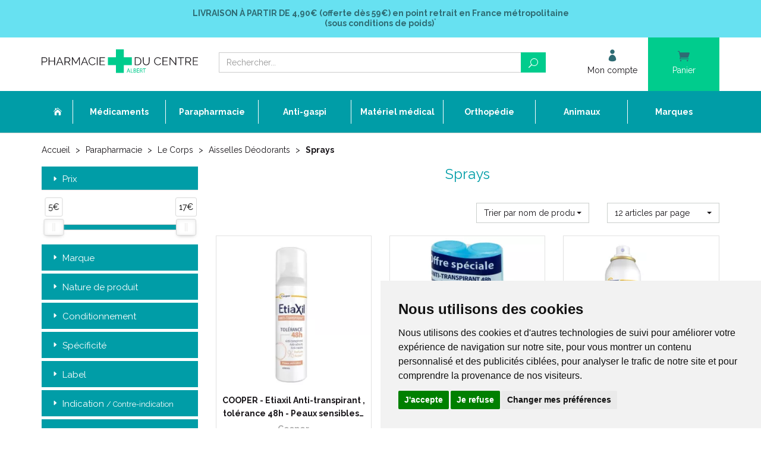

--- FILE ---
content_type: text/html; charset=UTF-8
request_url: https://www.pharmacie-du-centre-albert.fr/rubrique/sprays-2
body_size: 11957
content:
<!DOCTYPE html> <html lang="fr"> <head> <meta charset="utf-8"> <title>Le corps, aisselles déodorants - sprays - Pharmacie du Centre 80300 ALBERT</title> <meta name="description" content="Le&#x20;corps,&#x20;aisselles&#x20;d&#xE9;odorants&#x20;-&#x20;sprays&#x20;-&#x20;Pharmacie&#x20;du&#x20;Centre&#x20;80300&#x20;ALBERT"> <meta property="fb&#x3A;app_id" content="571730743206166"> <meta property="og&#x3A;url" content="https&#x3A;&#x2F;&#x2F;www.pharmacie-du-centre-albert.fr&#x2F;rubrique&#x2F;sprays-2"> <meta property="og&#x3A;title" content="Le&#x20;corps,&#x20;aisselles&#x20;d&#xE9;odorants&#x20;-&#x20;sprays&#x20;-&#x20;Pharmacie&#x20;du&#x20;Centre&#x20;80300&#x20;ALBERT"> <meta property="og&#x3A;description" content="Le&#x20;corps,&#x20;aisselles&#x20;d&#xE9;odorants&#x20;-&#x20;sprays&#x20;-&#x20;Pharmacie&#x20;du&#x20;Centre&#x20;80300&#x20;ALBERT"> <meta property="og&#x3A;site_name" content="Pharmacie&#x20;du&#x20;Centre&#x20;Albert"> <meta property="og&#x3A;locale" content="fr_FR"> <meta name="twitter&#x3A;card" content="summary"> <meta name="twitter&#x3A;title" content="Le&#x20;corps,&#x20;aisselles&#x20;d&#xE9;odorants&#x20;-&#x20;sprays&#x20;-&#x20;Pharmacie&#x20;du&#x20;Centre&#x20;80300&#x20;ALBERT"> <meta name="twitter&#x3A;description" content="Le&#x20;corps,&#x20;aisselles&#x20;d&#xE9;odorants&#x20;-&#x20;sprays&#x20;-&#x20;Pharmacie&#x20;du&#x20;Centre&#x20;80300&#x20;ALBERT"> <meta name="viewport" content="width&#x3D;device-width,&#x20;initial-scale&#x3D;1,&#x20;maximum-scale&#x3D;1"> <meta http-equiv="X-UA-Compatible" content="IE&#x3D;edge"> <meta name="theme-color" content="&#x23;67e1f1"> <meta name="apple-itunes-app" content="app-id&#x3D;1462350588"> <meta name="robots" content="index, follow, all"> <link rel="apple-touch-icon-precomposed" sizes="144x144" href="/assets/pca/ico/apple-touch-icon-144x144-precomposed.png"> <link rel="apple-touch-icon-precomposed" sizes="114x114" href="/assets/pca/ico/apple-touch-icon-114x114-precomposed.png"> <link rel="apple-touch-icon-precomposed" sizes="72x72" href="/assets/pca/ico/apple-touch-icon-72x72-precomposed.png"> <link rel="apple-touch-icon-precomposed" href="/assets/pca/ico/apple-touch-icon-precomposed.png"> <link rel="shortcut icon" href="/assets/pca/ico/favicon.png"> <link rel="search" type="application/opensearchdescription+xml" title="Mes recherches" href="/opensearch.xml"> <link rel="canonical" href="https://www.pharmacie-du-centre-albert.fr/rubrique/sprays-2"> <link href="&#x2F;&#x2F;cdn.apotekisto.com&#x2F;ajax&#x2F;libs&#x2F;twitter-bootstrap&#x2F;3.4.1&#x2F;css&#x2F;bootstrap.min.css" media="screen" rel="stylesheet" type="text&#x2F;css"> <link href="&#x2F;&#x2F;cdn.apotekisto.com&#x2F;ajax&#x2F;libs&#x2F;noUiSlider&#x2F;15.7.1&#x2F;nouislider.min.css" media="screen" rel="stylesheet" type="text&#x2F;css"> <link href="&#x2F;&#x2F;cdnjs.cloudflare.com&#x2F;ajax&#x2F;libs&#x2F;bootstrap-select&#x2F;1.13.5&#x2F;css&#x2F;bootstrap-select.min.css" media="screen" rel="stylesheet" type="text&#x2F;css"> <link href="&#x2F;assets&#x2F;pca&#x2F;css&#x2F;style.min.css&#x3F;v&#x3D;1.48" media="screen" rel="stylesheet" type="text&#x2F;css"> <link href="&#x2F;assets&#x2F;pca&#x2F;css&#x2F;skin-cust.min.css&#x3F;v&#x3D;1.48" media="screen" rel="stylesheet" type="text&#x2F;css"> <link href="&#x2F;&#x2F;cdn.apotekisto.com&#x2F;ajax&#x2F;libs&#x2F;animate.css&#x2F;3.7.2&#x2F;animate.min.css" media="screen" rel="stylesheet" type="text&#x2F;css"> <link href="&#x2F;&#x2F;cdnjs.cloudflare.com&#x2F;ajax&#x2F;libs&#x2F;malihu-custom-scrollbar-plugin&#x2F;3.1.5&#x2F;jquery.mCustomScrollbar.min.css" media="screen" rel="stylesheet" type="text&#x2F;css"> <!--[if lt IE 9]><script  src="&#x2F;&#x2F;oss.maxcdn.com&#x2F;libs&#x2F;html5shiv&#x2F;3.7.0&#x2F;html5shiv.js"></script><![endif]--> <!--[if lt IE 9]><script  src="&#x2F;&#x2F;oss.maxcdn.com&#x2F;libs&#x2F;respond.js&#x2F;1.3.0&#x2F;respond.min.js"></script><![endif]--> <script src="https://www.googletagmanager.com/gtag/js?id=G-4LVC75SMCK" async></script><script src="https://cdn.apotekisto.com/ajax/libs/161-cookie-consent/4.1.0/cookie-consent2.min.js?v=1.0" async></script><script id="gtm-cookie-consent" data-cc-name="Pharmacie du Centre Albert">window.dataLayer=window.dataLayer||[];function gtag(){dataLayer.push(arguments);}gtag('consent','default',{'ad_storage':'denied','ad_user_data':'denied','ad_personalization':'denied','analytics_storage':'denied','wait_for_update':500});gtag('js',new Date());gtag('config','G-4LVC75SMCK');</script> </head> <body data-globals="&#x7B;&quot;path&quot;&#x3A;&quot;&quot;,&quot;user&quot;&#x3A;0,&quot;miniCartUrl&quot;&#x3A;&quot;&#x5C;&#x2F;cart&#x5C;&#x2F;mini&quot;,&quot;questionUrl&quot;&#x3A;&quot;&#x5C;&#x2F;question&quot;&#x7D;"> <div class="navbar navbar-static-top navbar-tshop megamenu mb-0" role="navigation" id="navbar-fixed"> <div class="navbar-top"> <div class="bg-head text-head text-center py-3 col-ship"> <a href="/livraison-chez-un-commercant" class="text-head"> <strong><span class="text-uppercase">Livraison &agrave; partir de</span> 4,90&euro; (offerte d&egrave;s 59&euro;) <span class="hidden-xs">en point retrait en France m&eacute;tropolitaine</span></strong><br> <strong>(sous conditions de poids)<sup>*</sup></strong> </a> </div> <div class="navbar-top-logo" id="navbar-logo"> <div class="container"> <div class="row"> <div class="col-xs-7 col-sm-3 col-lg-3 nav-logo col-logo">                            <a href="/"><img src="/assets/pca/svg/logo-pharmacie-du-centre-albert.svg" alt="Pharmacie du Centre Albert - Pharmacie &amp; Paraphamarcie en ligne" class="img-responsive" width="664" height="102"></a> </div>                        <div class="col-xs-5 col-sm-4 col-sm-push-5 col-lg-3 col-lg-push-6 col-user-menu"> <ul class="nav user-menu"> <li> <a href="#" data-h="/user/login" data-toggle="modal" data-target="#ModalLogin" data-href="/user/modalSignup"> <i class="icon_profile"></i> <span class="hidden-xs">Mon compte</span> </a> </li> <li class="dropdown cartMenu"> <a href="#" data-h="/cart" class="dropdown-toggle dropdown-cart" data-toggle="dropdown"> <i class="icon_cart"></i> <span class="hidden-xs">Panier </span><small class="hidden-xs" data-copy-dest="subtotal"></small> </a> <div class="dropdown-menu dropdown-menu-right miniCartAjax"> <p class="text-center">Chargement...</p> </div> </li> </ul> </div> <form class="col-xs-12 col-sm-5 col-sm-pull-4 col-lg-6 col-lg-pull-3" action="/recherche" method="get" id="form-nav-search"> <div class="input-group"> <span class="input-group-btn"> <button type="button" class="navbar-toggle" data-toggle="collapse" data-target=".navbar-collapse"> <span class="icon-bar"></span><span class="icon-bar"></span><span class="icon-bar"></span> </button> </span> <input type="search" name="q" required="required" maxlength="100" placeholder="Rechercher..." class="form-control"> <span class="input-group-btn"> <button class="btn btn-primary" type="submit"><i class="icon_search"></i></button> </span> </div> </form> </div> <div id="is-lg" class="visible-lg"></div> <div id="result-nav-search" data-url="/recherche/page-99/produits" class="hide"></div> </div> </div> </div> <div class="bg-menu"> <div class="container"> <div class="navbar-collapse collapse" id="navbar-categories"> <ul class="nav navbar-nav navbar-justified" id="nav-categories"> <li class="lnk-home hidden-xs"><a href="/"><span><i class="icon_house"></i></span></a></li> <li class="dropdown megamenu-fullwidth"><a data-toggle="dropdown" class="dropdown-toggle" href="#"><span>M&eacute;dicaments</span></a> <ul class="dropdown-menu"> <li class="megamenu-content"> <ul class="col-lg-3 col-sm-3 col-md-3"> <li class="c1"><a href="/rubrique/anti-gaspi-date-courte"><strong>Anti gaspi/Date courte</strong></a></li> <li class="c1 c1s"><a href="/rubrique/carences-vitamines-sels-mineraux"><strong>Carences, Vitamines, Sels Minéraux</strong></a></li> <li class="c1 c1s"><a href="/rubrique/circulation-veineuse"><strong>Circulation Veineuse</strong></a></li> <li class="c1 c1s"><a href="/rubrique/digestion"><strong>Digestion</strong></a></li> <li class="c1 c1s"><a href="/rubrique/douleurs-dentaires"><strong>Douleurs Dentaires</strong></a></li> <li class="c1 c1s"><a href="/rubrique/douleurs-fievre"><strong>Douleurs-fièvre</strong></a></li> <li class="c1 c1s"><a href="/rubrique/drainage-elimination"><strong>Drainage, Elimination</strong></a></li> <li class="c1 c1s"><a href="/rubrique/fatigue-convalescence"><strong>Fatigue, convalescence</strong></a></li> </ul> <ul class="col-lg-3 col-sm-3 col-md-3"> <li class="c1"><a href="/rubrique/homeopathie-ampoules-buvables"><strong>Homéopathie Ampoules Buvables</strong></a></li> <li class="c1 c1s"><a href="/rubrique/homeopathie-doses"><strong>Homéopathie Doses</strong></a></li> <li class="c1 c1s"><a href="/rubrique/homeopathie-granules"><strong>Homéopathie Granules</strong></a></li> <li class="c1 c1s"><a href="/rubrique/homeopathie-medicaments"><strong>Homéopathie Médicaments</strong></a></li> <li class="c1 c1s"><a href="/rubrique/homeopathie-solutions-teintures"><strong>Homéopathie Solutions, Teintures</strong></a></li> <li class="c1 c1s"><a href="/rubrique/homeopathie-triturations"><strong>Homéopathie Triturations</strong></a></li> <li class="c1 c1s"><a href="/rubrique/les-maux-de-l-hiver"><strong>Les Maux de l&#039; Hiver</strong></a></li> </ul> <ul class="col-lg-3 col-sm-3 col-md-3"> <li class="c1"><a href="/rubrique/la-femme-2"><strong>La Femme</strong></a></li> <li class="c1 c1s"><a href="/rubrique/les-yeux-2"><strong>Les Yeux</strong></a></li> <li class="c1 c1s"><a href="/rubrique/memoire-2"><strong>Mémoire</strong></a></li> <li class="c1 c1s"><a href="/rubrique/metabolisme-2"><strong>Métabolisme</strong></a></li> <li class="c1 c1s"><a href="/rubrique/muscles-articulations"><strong>Muscles, Articulations</strong></a></li> <li class="c1 c1s"><a href="/rubrique/minceur-perte-de-poids"><strong>Minceur, Perte de Poids</strong></a></li> <li class="c1 c1s"><a href="/rubrique/nerfs-sommeil"><strong>Nerfs, Sommeil</strong></a></li> </ul> <ul class="col-lg-3 col-sm-3 col-md-3"> <li class="c1"><a href="/rubrique/oligotherapie-2"><strong>Oligothérapie</strong></a></li> <li class="c1 c1s"><a href="/rubrique/oreilles-2"><strong>Oreilles</strong></a></li> <li class="c1 c1s"><a href="/rubrique/peau-cheveux"><strong>Peau, Cheveux</strong></a></li> <li class="c1 c1s"><a href="/rubrique/sevrage-tabagique-2"><strong>Sevrage Tabagique</strong></a></li> <li class="c1 c1s"><a href="/rubrique/troubles-urinaires"><strong>Troubles Urinaires</strong></a></li> <li class="c1 c1s"><a href="/rubrique/troubles-veineux"><strong>Troubles Veineux</strong></a></li> <li class="c1 c1s"><a href="/rubrique/divers"><strong>Divers</strong></a></li> </ul> </li> </ul> </li> <li class="dropdown megamenu-fullwidth"><a data-toggle="dropdown" class="dropdown-toggle" href="#"><span>Parapharmacie</span></a> <ul class="dropdown-menu"> <li class="megamenu-content"> <ul class="col-lg-3 col-sm-3 col-md-3"> <li class="c1"><a href="/rubrique/destockage-fin-de-serie"><strong>Déstockage - Fin de série</strong></a></li> <li class="c1 c1s"><a href="/rubrique/noel-coffrets-cadeuax-pas-cher"><strong>Boutique Cadeaux</strong></a></li> <li class="c1 c1s"><a href="/rubrique/printemps"><strong>Printemps</strong></a></li> <li class="c1 c1s"><a href="/rubrique/ete"><strong>Eté</strong></a></li> <li class="c1 c1s"><a href="/rubrique/automne"><strong>Automne</strong></a></li> <li class="c1 c1s"><a href="/rubrique/hiver"><strong>Hiver</strong></a></li> </ul> <ul class="col-lg-3 col-sm-3 col-md-3"> <li class="c1"><a href="/rubrique/aromatherapie"><strong>Aromathérapie</strong></a></li> <li class="c1 c1s"><a href="/rubrique/bebe-et-maman"><strong>Bébé et Maman</strong></a></li> <li class="c1 c1s"><a href="/rubrique/coffrets-trousses"><strong>Coffrets / Trousses</strong></a></li> <li class="c1 c1s"><a href="/rubrique/homme"><strong>Homme</strong></a></li> <li class="c1 c1s"><a href="/rubrique/la-beaute-par-les-cosmetiques"><strong>La Beauté par Les Cosmétiques</strong></a></li> </ul> <ul class="col-lg-3 col-sm-3 col-md-3"> <li class="c1"><a href="/rubrique/le-corps"><strong>Le Corps</strong></a></li> <li class="c1 c1s"><a href="/rubrique/les-cheveux"><strong>Les Cheveux</strong></a></li> <li class="c1 c1s"><a href="/rubrique/ma-beaute-pendant-le-cancer-evaux-cerecare-thuasne-thamert-lingerie-prothese"><strong>Ma beauté pendant Le Cancer</strong></a></li> <li class="c1 c1s"><a href="/rubrique/olfactotherapie-arkopharma-olfae-huiles-essentielles-pour-diffusion-diffuseur-pyramide-olfactive"><strong>Olfactothérapie</strong></a></li> <li class="c1 c1s"><a href="/rubrique/oligoelements"><strong>Oligoéléments</strong></a></li> </ul> <ul class="col-lg-3 col-sm-3 col-md-3"> <li class="c1"><a href="/rubrique/optique-presbytie"><strong>Optique - Presbytie</strong></a></li> <li class="c1 c1s"><a href="/rubrique/phytotherapie"><strong>Phytothérapie</strong></a></li> <li class="c1 c1s"><a href="/rubrique/premiers-soins"><strong>Premiers Soins</strong></a></li> <li class="c1 c1s"><a href="/rubrique/se-soigner-au-naturel"><strong>Se Soigner Au Naturel</strong></a></li> <li class="c1 c1s"><a href="/rubrique/solaires-adultes-enfants"><strong>Solaires Adultes Enfants</strong></a></li> </ul> </li> </ul> </li> <li><a href="/rubrique/anti-gaspi-date-courte"><span>Anti-gaspi</span></a></li> <li class="dropdown megamenu-fullwidth"><a data-toggle="dropdown" class="dropdown-toggle" href="#"><span>Mat&eacute;riel m&eacute;dical</span></a> <ul class="dropdown-menu"> <li class="megamenu-content"> <ul class="col-lg-3 col-sm-3 col-md-3"> <li class="c1"><a href="/rubrique/aides-a-la-mobilite"><strong>Aides à la Mobilité</strong></a></li> <li class="c1 c1s"><a href="/rubrique/aspiration-tracheale"><strong>Aspiration Trachéale</strong></a></li> <li class="c1 c1s"><a href="/rubrique/assistance-respiratoire"><strong>Assistance Respiratoire</strong></a></li> <li class="c1 c1s"><a href="/rubrique/bariatrie-pharmacie-du-centre-80300-albert"><strong>Bariatrie</strong></a></li> <li class="c1 c1s"><a href="/rubrique/communication-aides-techniques-octave-sonalto-tinteo-telephone"><strong>Communication</strong></a></li> <li class="c1 c1s"><a href="/rubrique/confort-aides-techniques-fauteuil-releveur-de-repos-thermotherapie-luminotherapie-humidificateur-air"><strong>Confort</strong></a></li> <li class="c1 c1s"><a href="/rubrique/gynecologie-pessaire-set-de-perfusion-pose-sondage-retrait-sterilet"><strong>Gynécologie</strong></a></li> </ul> <ul class="col-lg-3 col-sm-3 col-md-3"> <li class="c1"><a href="/rubrique/hygiene-adultes"><strong>Hygiène Adultes</strong></a></li> <li class="c1 c1s"><a href="/rubrique/hygiene-toilettes-aides-techniques-chaise-garde-robe-desinfection-nettoyage-gants-doigtiers-urinal"><strong>Hygiène Toilettes</strong></a></li> <li class="c1 c1s"><a href="/rubrique/incontinence"><strong>Incontinence</strong></a></li> <li class="c1 c1s"><a href="/rubrique/instruments-medicaux"><strong>Instruments médicaux</strong></a></li> <li class="c1 c1s"><a href="/rubrique/lits-medicalises-et-son-environnement"><strong>Lits Médicalisés et son Environnement</strong></a></li> <li class="c1 c1s"><a href="/rubrique/loisirs-aides-techniques-loupe-portes-cartes-stylo-revues-orkyn-alcura"><strong>Loisirs</strong></a></li> <li class="c1 c1s"><a href="/rubrique/medicaments-aides-techniques-broyeur-distributeur-collyre-rangement-homeo-inhalation-pilulier-pilbox"><strong>Médicaments</strong></a></li> </ul> <ul class="col-lg-3 col-sm-3 col-md-3"> <li class="c1"><a href="/rubrique/neurostimulation"><strong>Neurostimulation</strong></a></li> <li class="c1 c1s"><a href="/rubrique/prehension-habillement-aides-techniques-pince-enfile-bas-bouton-lacet-chausse-pieds"><strong>Préhension, Habillement</strong></a></li> <li class="c1 c1s"><a href="/rubrique/prevention-et-auto-diagnostic"><strong>Prévention et Auto Diagnostic</strong></a></li> <li class="c1 c1s"><a href="/rubrique/prevention-des-escarres"><strong>Prévention des Escarres</strong></a></li> <li class="c1 c1s"><a href="/rubrique/puericulture"><strong>Puériculture</strong></a></li> <li class="c1 c1s"><a href="/rubrique/re-education"><strong>Ré-éducation</strong></a></li> <li class="c1 c1s"><a href="/rubrique/repas"><strong>Repas</strong></a></li> </ul> <ul class="col-lg-3 col-sm-3 col-md-3"> <li class="c1"><a href="/rubrique/repos"><strong>Repos</strong></a></li> <li class="c1 c1s"><a href="/rubrique/salle-de-bain-et-toilettes"><strong>Salle de Bain et Toilettes</strong></a></li> <li class="c1 c1s"><a href="/rubrique/coloplast-stomie-colostomie-iliostomie-urostomie-sensura-mio-sensura-flex-sensura-click-brava"><strong>Stomie</strong></a></li> <li class="c1 c1s"><a href="/rubrique/transferts-aides-techniques-verticaliseur-leve-personne-fauteuil-disque-coussin-planche-sangle"><strong>Transferts</strong></a></li> </ul> </li> </ul> </li> <li class="dropdown megamenu-fullwidth"><a data-toggle="dropdown" class="dropdown-toggle" href="#"><span>Orthop&eacute;die</span></a> <ul class="dropdown-menu"> <li class="megamenu-content"> <ul class="col-lg-3 col-sm-3 col-md-3"> <li class="c1"><a href="/rubrique/bandes"><strong>Bandes</strong></a></li> <li class="c1 c1s"><a href="/rubrique/cancer-du-sein-lingerie"><strong>Cancer du Sein/ Lingerie</strong></a></li> <li class="c1 c1s"><a href="/rubrique/ceintures-abdominales-post-operatoires"><strong>Ceintures Abdominales Post Opératoires</strong></a></li> <li class="c1 c1s"><a href="/rubrique/ceintures-thoraciques"><strong>Ceintures Thoraciques</strong></a></li> <li class="c1 c1s"><a href="/rubrique/cheville-chevilleres"><strong>Cheville - Chevillères</strong></a></li> </ul> <ul class="col-lg-3 col-sm-3 col-md-3"> <li class="c1"><a href="/rubrique/chirurgie-plastique-et-esthetique"><strong>Chirurgie Plastique et Esthétique</strong></a></li> <li class="c1 c1s"><a href="/rubrique/contention-medicale"><strong>Contention Médicale</strong></a></li> <li class="c1 c1s"><a href="/rubrique/cou-colliers-cervicaux"><strong>Cou - Colliers Cervicaux</strong></a></li> <li class="c1 c1s"><a href="/rubrique/coude-coudieres"><strong>Coude - Coudières</strong></a></li> <li class="c1 c1s"><a href="/rubrique/cuisse"><strong>Cuisse</strong></a></li> </ul> <ul class="col-lg-3 col-sm-3 col-md-3"> <li class="c1"><a href="/rubrique/doigt-attelle"><strong>Doigt - Attelle</strong></a></li> <li class="c1 c1s"><a href="/rubrique/dos-ceintures"><strong>Dos - Ceintures</strong></a></li> <li class="c1 c1s"><a href="/rubrique/epaule-epaulieres"><strong>Epaule - Epaulières</strong></a></li> <li class="c1 c1s"><a href="/rubrique/gamme-junior-donjoy-thuasne-minitrax-fusiolight-genuaction-ligacast-ligaflex-malleoaction-ortel-c1"><strong>Gamme Junior</strong></a></li> <li class="c1 c1s"><a href="/rubrique/genou-genouilleres"><strong>Genou - Genouillères</strong></a></li> </ul> <ul class="col-lg-3 col-sm-3 col-md-3"> <li class="c1"><a href="/rubrique/pieds-2"><strong>Pieds</strong></a></li> <li class="c1 c1s"><a href="/rubrique/poignet"><strong>Poignet</strong></a></li> <li class="c1 c1s"><a href="/rubrique/protection-sur-sous-platre"><strong>Protection sur / sous Plâtre</strong></a></li> </ul> </li> </ul> </li> <li class="dropdown megamenu-fullwidth"><a data-toggle="dropdown" class="dropdown-toggle" href="#"><span>Animaux</span></a> <ul class="dropdown-menu"> <li class="megamenu-content"> <ul class="col-lg-3 col-sm-3 col-md-3"> <li class="c1"><a href="/rubrique/chat"><strong>Chat</strong></a></li> <li class="c1 c1s"><a href="/rubrique/chien"><strong>Chien</strong></a></li> <li class="c1 c1s"><a href="/rubrique/cheval"><strong>Cheval</strong></a></li> </ul> <ul class="col-lg-3 col-sm-3 col-md-3"> <li class="c1"><a href="/rubrique/furet"><strong>Furet</strong></a></li> <li class="c1 c1s"><a href="/rubrique/hygiene-de-l-habitat"><strong>Hygiène De L&#039; Habitat</strong></a></li> <li class="c1 c1s"><a href="/rubrique/lapin"><strong>Lapin</strong></a></li> </ul> <ul class="col-lg-3 col-sm-3 col-md-3"> <li class="c1"><a href="/rubrique/nac-nouveaux-animaux-de-compagnie"><strong>NAC - Nouveaux Animaux de Compagnie</strong></a></li> <li class="c1 c1s"><a href="/rubrique/oiseau"><strong>Oiseau</strong></a></li> <li class="c1 c1s"><a href="/rubrique/volailles"><strong>Volailles</strong></a></li> </ul> <ul class="col-lg-3 col-sm-3 col-md-3"> <li class="c1"><a href="/rubrique/autres-especes"><strong>Autres Espèces</strong></a></li> </ul> </li> </ul> </li> <li><a href="/marques"><span>Marques</span></a></li> </ul> <div id="nav-cat-clickable"></div> </div> </div> </div> </div> <div id="content"> <div class="container main-container" id="products-reload"> <ul class="breadcrumb" itemscope itemtype="http://schema.org/BreadcrumbList"> <li itemprop="itemListElement" itemscope itemtype="http://schema.org/ListItem"> <a href="/" itemprop="item">Accueil <em itemprop="name" class="hide">Pharmacie du Centre Albert</em></a> <meta itemprop="position" content="1"> </li> <li> <a href="/">Parapharmacie</a> </li> <li itemprop="itemListElement" itemscope itemtype="http://schema.org/ListItem"> <a href="/rubrique/le-corps" itemprop="item"><span itemprop="name">Le Corps</span></a> <meta itemprop="position" content="2"> </li> <li itemprop="itemListElement" itemscope itemtype="http://schema.org/ListItem"> <a href="/rubrique/aisselles-deodorants" itemprop="item"><span itemprop="name">Aisselles Déodorants</span></a> <meta itemprop="position" content="3"> </li> <li itemprop="itemListElement" itemscope itemtype="http://schema.org/ListItem" class="active"> <a href="/rubrique/sprays-2" itemprop="item"><span itemprop="name">Sprays</span></a> <meta itemprop="position" content="4"> </li> </ul> <div class="row"> <div class="col-sm-3"> <div class="panel-group" id="accordionNo" data-url="/rubrique/sprays-2"> <div class="panel panel-default"> <div class="panel-heading"> <div class="h4 panel-title"> <a data-toggle="collapse" href="#collapsePrice" class="collapseWill">Prix <span class="pull-left"><i class="arrow_triangle-right"></i></span></a> </div> </div> <div id="collapsePrice" class="panel-collapse collapse in"> <div class="panel-body"> <div class="pt-5 pb-1 mx-3"> <div id="critPrice" data-name="cfpr" data-value-min="5" data-value-max="17" data-range-min="5" data-range-max="17" data-currency="&euro;"></div> <input type="hidden" data-name="cfpr" value="5,17"> </div> </div> </div> </div> <div class="panel panel-default"> <div class="panel-heading"> <div class="panel-title"> <a data-toggle="collapse" href="#collapseType2" data-parent="#accordionNo" class="collapseWill pressed">Marque <span class="criteria-count"></span> <span class="pull-left"><i class="arrow_triangle-right"></i></span></a> </div> </div> <div id="collapseType2" class="panel-collapse collapse"> <div class="panel-body"> <div class="block-element"> <label> <input type="checkbox" data-name="cfc" value="105"> Cooper</label> </div> <div class="block-element"> <label> <input type="checkbox" data-name="cfc" value="298"> Etiaxil</label> </div> <div class="block-element"> <label> <input type="checkbox" data-name="cfc" value="294"> Svr</label> </div> </div> </div> </div> <div class="panel panel-default"> <div class="panel-heading"> <div class="panel-title"> <a data-toggle="collapse" href="#collapseType4" data-parent="#accordionNo" class="collapseWill pressed">Nature de produit <span class="criteria-count"></span> <span class="pull-left"><i class="arrow_triangle-right"></i></span></a> </div> </div> <div id="collapseType4" class="panel-collapse collapse"> <div class="panel-body"> <div class="block-element"> <label> <input type="checkbox" data-name="cfc" value="1373"> Déodorant</label> </div> <div class="block-element"> <label> <input type="checkbox" data-name="cfc" value="1484"> Spray</label> </div> </div> </div> </div> <div class="panel panel-default"> <div class="panel-heading"> <div class="panel-title"> <a data-toggle="collapse" href="#collapseType5" data-parent="#accordionNo" class="collapseWill pressed">Conditionnement <span class="criteria-count"></span> <span class="pull-left"><i class="arrow_triangle-right"></i></span></a> </div> </div> <div id="collapseType5" class="panel-collapse collapse"> <div class="panel-body"> <div class="block-element"> <label> <input type="checkbox" data-name="cfc" value="1502"> Aérosol</label> </div> <div class="block-element"> <label> <input type="checkbox" data-name="cfc" value="1505"> Boite carton</label> </div> <div class="block-element"> <label> <input type="checkbox" data-name="cfc" value="2610"> Spray</label> </div> </div> </div> </div> <div class="panel panel-default"> <div class="panel-heading"> <div class="panel-title"> <a data-toggle="collapse" href="#collapseType6" data-parent="#accordionNo" class="collapseWill pressed">Spécificité <span class="criteria-count"></span> <span class="pull-left"><i class="arrow_triangle-right"></i></span></a> </div> </div> <div id="collapseType6" class="panel-collapse collapse"> <div class="panel-body"> <div class="block-element"> <label> <input type="checkbox" data-name="cfc" value="3232"> Actif d&#039;origine végétale</label> </div> <div class="block-element"> <label> <input type="checkbox" data-name="cfc" value="1540"> Anti-traces</label> </div> <div class="block-element"> <label> <input type="checkbox" data-name="cfc" value="1551"> Hypoallergenique</label> </div> <div class="block-element"> <label> <input type="checkbox" data-name="cfc" value="1561"> Sans alcool</label> </div> <div class="block-element"> <label> <input type="checkbox" data-name="cfc" value="1588"> Sans paraben</label> </div> <div class="block-element"> <label> <input type="checkbox" data-name="cfc" value="1589"> Sans parfum</label> </div> <div class="block-element"> <label> <input type="checkbox" data-name="cfc" value="1596"> Sans sels d&#039;aluminium</label> </div> </div> </div> </div> <div class="panel panel-default"> <div class="panel-heading"> <div class="panel-title"> <a data-toggle="collapse" href="#collapseType8" data-parent="#accordionNo" class="collapseWill pressed">Label <span class="criteria-count"></span> <span class="pull-left"><i class="arrow_triangle-right"></i></span></a> </div> </div> <div id="collapseType8" class="panel-collapse collapse"> <div class="panel-body"> <div class="block-element"> <label> <input type="checkbox" data-name="cfc" value="1611"> Made in France</label> </div> </div> </div> </div> <div class="panel panel-default"> <div class="panel-heading"> <div class="panel-title"> <a data-toggle="collapse" href="#collapseType9" data-parent="#accordionNo" class="collapseWill pressed">Indication <small>/ Contre-indication</small> <span class="criteria-count"></span> <span class="pull-left"><i class="arrow_triangle-right"></i></span></a> </div> </div> <div id="collapseType9" class="panel-collapse collapse"> <div class="panel-body"> <div class="block-element"> <label> <input type="checkbox" data-name="cfc" value="2473"> A protéger des rayons solaires</label> </div> <div class="block-element"> <label> <input type="checkbox" data-name="cfc" value="3231"> Eviter le contact avec les muqueuses</label> </div> <div class="block-element"> <label> <input type="checkbox" data-name="cfc" value="1621"> Facilement inflammable</label> </div> <div class="block-element"> <label> <input type="checkbox" data-name="cfc" value="2472"> Ne pas percer, ni brûler même après usage</label> </div> <div class="block-element"> <label> <input type="checkbox" data-name="cfc" value="2078"> Ne pas utiliser sur une peau lésée, abîmée, irritée</label> </div> <div class="block-element"> <label> <input type="checkbox" data-name="cfc" value="2471"> Récipient sous pression</label> </div> <div class="block-element"> <label> <input type="checkbox" data-name="cfc" value="1635"> Tenir hors de portée des enfants</label> </div> <div class="block-element"> <label> <input type="checkbox" data-name="cfc" value="1637"> Testé sous contrôle dermatologique</label> </div> <div class="block-element"> <label> <input type="checkbox" data-name="cfc" value="2079"> Usage externe uniquement.</label> </div> <div class="block-element"> <label> <input type="checkbox" data-name="cfc" value="1620"> Éviter tout contact avec les yeux</label> </div> </div> </div> </div> <div class="panel panel-default"> <div class="panel-heading"> <div class="panel-title"> <i class="pull-right icon_refresh hidden" data-spinner=""></i> <a data-toggle="collapse" href="#collapseProd" data-parent="#accordionNo" class="collapseWill">Crit&egrave;res <span class="criteria-count"></span> <span class="pull-left"><i class="arrow_triangle-right"></i></span></a> </div> </div> <div id="collapseProd" class="panel-collapse collapse"> <div class="panel-body"> <div class="block-element"> <label> <input type="checkbox" data-name="cfp" value="isHotNew"> Nouveaut&eacute;</label> </div> <div class="block-element"> <label> <input type="checkbox" data-name="cfp" value="isPromo"> Promo</label> </div> </div> </div> </div> </div> </div> <div class="col-sm-9"> <div class="clearfix"> <h1 class="cust-section-title mt-0">Sprays</h1> </div> <div class="row mb-4"> <div class="col-xs-6 col-sm-3 col-sm-offset-6"> <select class="form-control" title="Trier par" data-query="fpp" data-url="/rubrique/sprays-2"> <option value="title" selected="selected">Trier par nom de produit</option> <option value="promo">Trier par promotions</option> <option value="hotNew">Trier par nouveaut&eacute;s</option> <option value="priceMin">Trier par prix croissant</option> <option value="priceMin_desc">Trier par prix d&eacute;croissant</option> </select> </div> <div class="col-xs-6 col-sm-3"> <select class="form-control" title="Articles par page" data-query="cpp" data-url="/rubrique/sprays-2"> <option value="12" selected="selected">12 articles par page</option> <option value="24">24 articles par page</option> <option value="36">36 articles par page</option> </select> </div> </div> <div class="row"> <div class="item col-sm-4 col-xs-6" data-product="17091"> <div class="product"> <div class="image"> <a href="/produit/cooper-etiaxil-anti-transpirant-tolerance-48h-peaux-sensibles-aerosol-150-ml"><img alt="COOPER&#x20;-&#x20;Etiaxil&#x20;Anti-transpirant&#x20;,&#x20;tol&#xE9;rance&#x20;48h&#x20;-&#x20;Peaux&#x20;sensibles&#x20;-&#x20;A&#xE9;rosol&#x20;-150&#x20;ml" class="img-responsive img-move" src="/resize/300x300/media/finish/img/normal/54/3614810003228-cooper-etiaxil-anti-transpirant-tolerance-48h-peaux-sensibles-aerosol-150-ml-3614810003228.jpg" width="300" height="300"></a> </div> <div class="action-container"> <h2 class="title"> <a href="/produit/cooper-etiaxil-anti-transpirant-tolerance-48h-peaux-sensibles-aerosol-150-ml" data-ddd="">COOPER - Etiaxil Anti-transpirant , tolérance 48h - Peaux sensibles - Aérosol -150 ml</a> </h2> <div class="brand">Cooper</div> <div class="price" data-finish="28583"> <strong class="extra"><span class="p-int">9</span><span class="p-pt">,</span><span class="p-frac">10</span><span class="p-cur">€</span></strong> </div> <form action="/cart/add" method="post" class="action-control" data-medic=""> <button type="submit" class="btn btn-block btn-primary"><i class="icon_cart"></i> J&rsquo;ach&egrave;te</button> <input type="hidden" name="productId" value="17091"> <input type="hidden" name="finishId" value="28583"> <input type="hidden" name="quantity" value="1"> <input type="hidden" name="uri" value="https://www.pharmacie-du-centre-albert.fr/rubrique/sprays-2"> </form> </div> </div> </div> <div class="item col-sm-4 col-xs-6" data-product="15738"> <div class="product"> <div class="image"> <a href="/produit/etiaxil-antitranspirant-deodorant-protection-48h-spray-2x150ml-transpiration-aisselles-3401360201507"><img alt="ETIAXIL&#x20;Anti&#x20;Transpirant&#x20;D&#xE9;odorant&#x20;Protections&#x20;48H&#x20;Spray&#x20;-&#x20;Lot&#x20;de&#x20;2x&#x20;150ml&#x20;-&#x20;Transpiration&#x20;Mod&#xE9;r&#xE9;e&#x20;des&#x20;Aisselles" class="img-responsive img-move" src="/resize/300x300/media/finish/img/normal/71/3401360201507-etiaxil-anti-transpirant-deodorant-protections-48h-spray-lot-de-2x-150ml-transpiration-moderee-des-aisselles.jpg" width="300" height="300"></a> </div> <div class="action-container"> <h2 class="title"> <a href="/produit/etiaxil-antitranspirant-deodorant-protection-48h-spray-2x150ml-transpiration-aisselles-3401360201507" data-ddd="">ETIAXIL Anti Transpirant Déodorant Protections 48H Spray - Lot de 2x 150ml - Transpiration Modérée des Aisselles</a> </h2> <div class="brand">Etiaxil</div> <div class="price" data-finish="27149"> <strong class="extra"><span class="p-int">16</span><span class="p-pt">,</span><span class="p-frac">50</span><span class="p-cur">€</span></strong> </div> <form action="/cart/add" method="post" class="action-control" data-medic=""> <button type="submit" class="btn btn-block btn-primary"><i class="icon_cart"></i> J&rsquo;ach&egrave;te</button> <input type="hidden" name="productId" value="15738"> <input type="hidden" name="finishId" value="27149"> <input type="hidden" name="quantity" value="1"> <input type="hidden" name="uri" value="https://www.pharmacie-du-centre-albert.fr/rubrique/sprays-2"> </form> </div> </div> </div> <div class="clearfix visible-xs"></div> <div class="item col-sm-4 col-xs-6" data-product="7459"> <div class="product"> <div class="image"> <a href="/produit/etiaxil-anti-transpirant-deodorant-protection-48h-spray-150ml-transpiration-aisselles-3401360114890"><img alt="ETIAXIL&#x20;Anti&#x20;Transpirant&#x20;D&#xE9;odorant&#x20;Protections&#x20;48H&#x20;Spray&#x20;150ml&#x20;-&#x20;Transpiration&#x20;Mod&#xE9;r&#xE9;e&#x20;des&#x20;Aisselles" class="img-responsive img-move" src="/resize/300x300/media/finish/img/normal/91/3401360114890-etiaxil-anti-transpirant-deodorant-protections-48h-spray-150ml-transpiration-moderee-des-aisselles.jpg" width="300" height="300"></a> </div> <div class="action-container"> <h2 class="title"> <a href="/produit/etiaxil-anti-transpirant-deodorant-protection-48h-spray-150ml-transpiration-aisselles-3401360114890" data-ddd="">ETIAXIL Anti Transpirant Déodorant Protections 48H Spray 150ml - Transpiration Modérée des Aisselles</a> </h2> <div class="brand">Etiaxil</div> <div class="price" data-finish="11252"> <strong class="extra"><span class="p-int">8</span><span class="p-pt">,</span><span class="p-frac">89</span><span class="p-cur">€</span></strong> </div> <form action="/cart/add" method="post" class="action-control" data-medic=""> <button type="submit" class="btn btn-block btn-primary"><i class="icon_cart"></i> J&rsquo;ach&egrave;te</button> <input type="hidden" name="productId" value="7459"> <input type="hidden" name="finishId" value="11252"> <input type="hidden" name="quantity" value="1"> <input type="hidden" name="uri" value="https://www.pharmacie-du-centre-albert.fr/rubrique/sprays-2"> </form> </div> </div> </div> <div class="clearfix visible-lg visible-md visible-sm"></div> <div class="item col-sm-4 col-xs-6" data-product="11952"> <div class="product"> <div class="image"> <a href="/produit/etiaxil-deodorant-douceur-48-heures-peaux-sensibles-150ml-transpiration-des-aisselles-3614819990635"><img alt="ETIAXIL&#x20;D&#xE9;odorant&#x20;Douceur&#x20;48&#x20;Heures&#x20;Peaux&#x20;Sensibles&#x20;150ml&#x20;-&#x20;Transpiration&#x20;des&#x20;Aisselles" class="img-responsive img-move" src="/resize/300x300/media/finish/img/normal/73/3614819990635-etiaxil-deodorant-douceur-48-heures-peaux-sensibles-150ml-transpiration-des-aisselles.jpg" width="300" height="300"></a> </div> <div class="action-container"> <h2 class="title"> <a href="/produit/etiaxil-deodorant-douceur-48-heures-peaux-sensibles-150ml-transpiration-des-aisselles-3614819990635" data-ddd="">ETIAXIL Déodorant Douceur 48 Heures Peaux Sensibles 150ml - Transpiration des Aisselles</a> </h2> <div class="brand">Etiaxil</div> <div class="price" data-finish="19994"> <strong class="extra"><span class="p-int">8</span><span class="p-pt">,</span><span class="p-frac">90</span><span class="p-cur">€</span></strong> </div> <form action="/cart/add" method="post" class="action-control" data-medic=""> <button type="submit" class="btn btn-block btn-primary"><i class="icon_cart"></i> J&rsquo;ach&egrave;te</button> <input type="hidden" name="productId" value="11952"> <input type="hidden" name="finishId" value="19994"> <input type="hidden" name="quantity" value="1"> <input type="hidden" name="uri" value="https://www.pharmacie-du-centre-albert.fr/rubrique/sprays-2"> </form> </div> </div> </div> <div class="clearfix visible-xs"></div> <div class="item col-sm-4 col-xs-6" data-product="18286"> <div class="product"> <div class="image"> <a href="/produit/etiaxil-detranspirant-extreme-spray-peaux-normales-3614810009183"><img alt="ETIAXIL&#x20;DETRANSPIRANT&#x20;EXTREME&#x20;SPRAY&#x20;Peaux&#x20;normales" class="img-responsive img-move" src="/resize/300x300/media/finish/img/normal/53/3614810009183-etiaxil-detranspirant-extreme-spray-peaux-normales.jpg" width="300" height="300"></a> <i class="new-product"></i> </div> <div class="action-container"> <h2 class="title"> <a href="/produit/etiaxil-detranspirant-extreme-spray-peaux-normales-3614810009183" data-ddd="">ETIAXIL DETRANSPIRANT EXTREME SPRAY Peaux normales</a> </h2> <div class="brand">Cooper</div> <div class="price" data-finish="29801"> <strong class="extra"><span class="p-int">12</span><span class="p-pt">,</span><span class="p-frac">90</span><span class="p-cur">€</span></strong> </div> <form action="/cart/add" method="post" class="action-control" data-medic=""> <button type="submit" class="btn btn-block btn-primary"><i class="icon_cart"></i> J&rsquo;ach&egrave;te</button> <input type="hidden" name="productId" value="18286"> <input type="hidden" name="finishId" value="29801"> <input type="hidden" name="quantity" value="1"> <input type="hidden" name="uri" value="https://www.pharmacie-du-centre-albert.fr/rubrique/sprays-2"> </form> </div> </div> </div> <div class="item col-sm-4 col-xs-6" data-product="11105"> <div class="product"> <div class="image"> <a href="/produit/svr-spirial-spray-vegetal-75ml-deodorant-anti-humidie-efficacite-48h-aisselles-pieds-3662361000104"><img alt="SVR&#x20;SPIRIAL&#x20;Spray&#x20;V&#xE9;g&#xE9;tal&#x20;75ml&#x20;-&#x20;D&#xE9;odorant&#x20;Anti&#x20;Humidi&#xE9;&#x20;Efficacit&#xE9;&#x20;48H" class="img-responsive img-move" src="/resize/300x300/media/finish/img/normal/70/3662361000104-svr-spirial-spray-vegetal-75ml-deodorant-anti-humidie-efficacite-48h.jpg" width="300" height="300"></a> </div> <div class="action-container"> <h2 class="title"> <a href="/produit/svr-spirial-spray-vegetal-75ml-deodorant-anti-humidie-efficacite-48h-aisselles-pieds-3662361000104" data-ddd="">SVR SPIRIAL Spray Végétal 75ml - Déodorant Anti Humidié Efficacité 48H</a> </h2> <div class="brand">Svr</div> <div class="price" data-finish="19010"> <strong class="extra"><span class="p-int">5</span><span class="p-pt">,</span><span class="p-frac">55</span><span class="p-cur">€</span></strong> <br><span class="old-price"><span class="p-int">7</span><span class="p-pt">,</span><span class="p-frac">90</span><span class="p-cur">€</span></span> <div class="badge-product"><span class="val"><strong class="extra">-30</strong>%</span></div>                </div> <form action="/cart/add" method="post" class="action-control" data-medic=""> <button type="submit" class="btn btn-block btn-primary"><i class="icon_cart"></i> J&rsquo;ach&egrave;te</button> <input type="hidden" name="productId" value="11105"> <input type="hidden" name="finishId" value="19010"> <input type="hidden" name="quantity" value="1"> <input type="hidden" name="uri" value="https://www.pharmacie-du-centre-albert.fr/rubrique/sprays-2"> </form> </div> </div> </div> <div class="clearfix visible-lg visible-md visible-sm visible-xs"></div> </div> <div class="clearfix my-3"> <nav class="pull-left" aria-label="Page navigation"> <ul class="pagination mt-0"> <li class="disabled"><a href="#">&laquo;</a></li> <li class="disabled"><a href="#">&lsaquo;</a></li> <li class="active"><a href="/rubrique/sprays-2">1</a></li> <li class="disabled"><a href="#">&rsaquo;</a></li> <li class="disabled"><a href="#">&raquo;</a></li> </ul> </nav> <div class="pull-right hidden-xs"> <p>Affichage 1-6 des 6 articles</p> </div> </div> </div> </div> </div> </div> <div class="gap"></div> <div class="pre-footer"> <div class="container"> <div class="row"> <div class="col-xs-6 col-sm-3"> <a href="/"> <i class="icon_pin"></i> <strong>Click &amp; Collect</strong> <br> Retrait <strong>gratuit</strong> <span class="hidden-xs">en pharmacie</span> </a> </div> <div class="col-xs-6 col-sm-3"> <a href="/equipe"> <i class="icon_group"></i> <strong>Une &eacute;quipe<br> &agrave; votre service</strong> </a> </div> <div class="clearfix visible-xs mb-4"></div> <div class="col-xs-6 col-sm-3"> <a href="/rendez-vous"> <i class="icon_calendar"></i> <strong>Prendre<br> un rendez-vous</strong> </a> </div> <div class="col-xs-6 col-sm-3"> <a href="/articles"> <i class="icon_comment_alt"></i> <strong>Nos conseils<br> sant&eacute;</strong> </a> </div> </div> </div> </div> <div class="container py-4 table-responsive"> <table class="table tfooter"> <tr class="text-center"> <td class="text-left"> <a href="https://solidarites-sante.gouv.fr" target="_blank" rel="nofollow noopener"> <img src="/assets/pca/img/square-10.png" data-lazy-src="/assets/pca/svg/logo-rf-ministere-sante.svg" width="85" height="89" alt="Minist&egrave;re de la sant&eacute;"> </a> </td> <td> <a href="https://www.ordre.pharmacien.fr" target="_blank" rel="nofollow noopener"> <img src="/assets/pca/img/square-10.png" data-lazy-src="/assets/pca/svg/logo-ordre-national-pharmaciens.svg" width="90" height="90" alt="Order national des pharmaciens"> </a> </td> <td> <a href="https://www.ordre.pharmacien.fr/je-suis/patient-grand-public/rechercher-un-site-de-vente-en-ligne-autorise-a-vendre-des-medicaments?vl-site=pharmacie-du-centre-albert" target="_blank" rel="nofollow noopener"> <img src="/assets/pca/img/square-10.png" data-lazy-src="/assets/pca/svg/logo-cliquer-verifier-legalite-site.svg" width="84" height="70" alt="V&eacute;rifier la l&eacute;galit&eacute; du site"> </a> </td> <td> <a href="https://www.hauts-de-france.ars.sante.fr" target="_blank" rel="nofollow noopener"> <img src="/assets/pca/img/square-10.png" data-lazy-src="/assets/pca/svg/logo-ars.svg" width="78" height="45" alt="ARS"> </a> </td> <td> <a href="https://www.bureauveritas.fr/wps/wcm/connect/bv_fr/local/services+sheet/certification+iso+9001" target="_blank" rel="nofollow noopener"> <img src="/assets/pca/img/square-10.png" data-lazy-src="/assets/pca/img/pharma-systeme-qualite-2x.png" width="73" height="72" alt="Pharma Syst&egrave;me Qualit&eacute;"> <img src="/assets/pca/img/square-10.png" data-lazy-src="/assets/pca/svg/logo-iso-9001.svg" width="138" height="65" alt="ISO 9001 Bureau Veritas Certification"> </a> </td> <td class="text-right"> <img src="/assets/pca/img/square-10.png" data-lazy-src="/assets/pca/svg/logo-pharmacie-francaise.svg" width="113" height="65" alt="Pharmacie fran&ccedil;aise"> </td> </tr> </table> </div> <footer class="footer bg-head"> <div class="container"> <div class="row"> <div class="col-sm-4 col-xs-12" data-mh="foot"> <div class="h-foot">Coordonn&eacute;es</div> <ul class="with-icons mb-4"> <li><i class="icon_pin"></i> 32 rue Jeanne d&rsquo;Harcourt<br> 80300 Albert</li> <li><i class="icon_clock"></i> Du lundi au vendredi<br> 8h30 - 19h00 non stop<br> Le samedi<br> 8h30 - 17h00 non stop<br> Ferm&eacute; le dimanche<br> </li> <li> <i class="icon_phone"></i> <a href="tel:0322744550">03 22 74 45 50</a> </li> <li> <i class="icon_mail"></i> <a href="mailto:contact@pharmacie-du-centre-albert.fr">contact<em class="sr-only">&nbsp;-&nbsp;</em>@<em class="sr-only">&nbsp;-&nbsp;</em>pharmacie-du-centre-albert.fr</a> </li> </ul> <div class="row"> <a href="/contactez-nous" class="col-xs-8 col-sm-12"><img src="/assets/pca/img/pharmacie-du-centre-albert-plan2.jpg" data-lazy-src="/assets/pca/img/pharmacie-du-centre-albert-plan2-2x.jpg" width="250" height="139" alt="Plan d&rsquo;acc&egrave;s &agrave; la pharmacie" class="lazy img-responsive"></a> </div> </div> <div class="col-sm-4 col-xs-6" data-mh="foot"> <div class="h-foot">Officine</div> <ul> <li><a href="/">Accueil</a></li> <li><a href="/qui-sommes-nous">Qui sommes-nous&nbsp;?</a></li> <li><a href="/equipe">L&rsquo;&eacute;quipe officinale</a></li> <li><a href="/ordonnance-en-ligne">Ordonnance</a></li> <li><a href="https://ansm.sante.fr/documents/reference/declarer-un-effet-indesirable" target="_blank" rel="nofollow noopener">D&eacute;clarer un effet ind&eacute;sirable</a></li> <li><a data-toggle="modal" data-target="#ModalQuestion">Poser une question</a></li> <li><a href="/marques">Laboratoires &amp; Marques</a></li> <li><a href="/promotions">Promotions</a></li> <li><a href="/articles">Espace conseil</a></li> <li><a href="/newsletter">Newsletter</a></li> <li><a href="/cgv">CGV</a></li> <li><a href="/mentions-legales">Mentions l&eacute;gales</a></li> <li><a href="/donnees-personnelles">Donn&eacute;es personnelles</a></li> <li><a href="/cookies" class="lnk-cookie">Cookies</a></li> <li><a href="#cookie-consent" class="cookie-consent-preferences">Mes pr&eacute;f&eacute;rences Cookies</a></li> <li><a href="#" data-h="/user">Mon compte</a></li> <li class="mt-3"><a href="https://annuaire.des-pharmacies.fr/pharmacie-du-centre-albert" target="_blank" rel="noopener">Annuaire des pharmacies</a></li> </ul> </div> <div class="col-sm-4 col-xs-6" data-mh="foot"> <div class="h-foot">Mode de livraison</div> <ul class="mb-4"> <li><a href="/retrait-en-pharmacie">Retrait dans la pharmacie</a></li> <li><a href="/livraison-chez-vous">Livraison chez vous</a></li> <li><a href="/livraison-chez-un-commercant">Livraison chez un commer&ccedil;ant</a></li> <li><a href="/page/conditions-de-retour">Conditions de retour</a></li> <li class="my-1"><img src="/assets/pca/img/square-10.png" data-lazy-fade-src="/assets/pca/svg/logo-la-poste.svg" width="114" height="23" alt="Livraison avec La poste"></li> <li><img src="/assets/pca/img/square-10.png" data-lazy-fade-src="/assets/pca/svg/logo-colissimo.svg" width="114" height="47" alt="Livraison avec Colissimo"></li> </ul> <div class="h-foot mt-3">Paiement s&eacute;curis&eacute;</div> <ul> <li class="mb-2"> <img src="/assets/pca/img/square-10.png" data-lazy-fade-src="/assets/pca/svg/logo-visa.svg" width="33" height="33" alt="Visa"> <img src="/assets/pca/img/square-10.png" data-lazy-fade-src="/assets/pca/svg/logo-cb.svg" width="33" height="33" alt="CB"> <img src="/assets/pca/img/square-10.png" data-lazy-fade-src="/assets/pca/svg/logo-mastercard.svg" width="33" height="33" alt="MasterCard"> <img src="/assets/pca/img/square-10.png" data-lazy-fade-src="/assets/pca/svg/logo-american-express.svg" width="33" height="33" alt="American Express"> <img src="/assets/pca/img/square-10.png" data-lazy-fade-src="/assets/pca/svg/logo-bancontact.svg" width="33" height="33" alt="Bancontact"> <img src="/assets/pca/img/square-10.png" data-lazy-fade-src="/assets/pca/svg/logo-paypal.svg" width="33" height="33" alt="PayPal"> </li> <li> <img src="/assets/pca/img/square-10.png" data-lazy-fade-src="/assets/pca/svg/logo-lcl.svg" width="59" height="16" alt="LCL"> </li> </ul> </div> </div> <div class="ref"><p><strong>La pharmacie du centre &agrave; Albert</strong> (80300) est une pharmacie fran&ccedil;aise certifi&eacute;e ISO 9001.&nbsp;<strong>"pharmacie-du-centre-albert.fr "</strong> est le site internet de l<strong>a pharmacie du centre</strong>, 32 rue Jeanne d' Harcourt, 80300 Albert.<br/><br/>Le site vous propose un large choix de plus de 11000 r&eacute;f&eacute;rences, au prix les plus bas possible :&nbsp;9400 en parapharmacie, animaux, orthop&eacute;die, mat&eacute;riel m&eacute;dical. 1700 en m&eacute;dicaments sans ordonnance.<br/><br/>Le site <strong>"pharmacie-du-centre-albert.fr"</strong> vous propose les service suivants :<br/><strong>Click &amp; Collect (retrait gratuit dans la pharmacie).</strong><br/>La vente &agrave; distance chez vous et/ou chez un commer&ccedil;ant sur la France (Andorre, Monaco et DOM), l' Europe et le monde entier (livraison assur&eacute; par Colissimo et ses partenaires &agrave; l' &eacute;tranger).<br/><strong>La prise de rendez-vous.</strong><br/>Le site <strong>"pharmacie-du-centre-albert.fr"</strong> est &eacute;galement disponible pour vos smartphones et tablettes. Vous pouvez t&eacute;l&eacute;charger gratuitement l' application sur l' AppStore (pour iPhone, iPad et iPod touch), ou sur Google Play (pour Andro&iuml;d 5.0 ou version ult&eacute;rieure) en tapant dans le moteur de recherche d' application : " Albert Pharma" ou "Pharmacie du Centre Albert".<br/><strong>Le paiement en ligne</strong> est assur&eacute; par la borne de paiement enti&egrave;rement s&eacute;curis&eacute; du LCL et vous permet d' utiliser les moyens de paiement suivants : CB, Visa, MasterCard, American Express, Bancontact, PayPal.</p> <p>En officine, <strong>la pharmacie du centre &agrave; Albert</strong> (80300) vous propose ses conseils pharmaceutiques, hom&eacute;opathiques, orthop&eacute;diques, v&eacute;t&eacute;rinaires, aide &agrave; domicile, parapharmaceutiques, beaut&eacute; et bien-&ecirc;tre ainsi que diff&eacute;rents services : suivi personnalis&eacute;, diab&egrave;te, sevrage tabagique, risques cardiovasculaires, prise de tension art&eacute;rielle, grossesse, AVK (anti-vitamines K, Previscan,...), asthme, anti-coagulants oraux, diag Expert (test beaut&eacute; de la peau, des cheveux...), mesure de la glyc&eacute;mie, perruques.<br/><strong>La pharmacie du centre &agrave; Albert</strong> (80300) fait partie du groupement <strong>Pharmactiv</strong>. Pharmactiv, filiale de l' OCP, est un groupement fournisseur de services pour la pharmacie. Depuis 30 ans, Pharmactiv r&eacute;unit pr&egrave;s de 1500 adh&eacute;rents pharmaciens autour d' un objectif commun : devenir un v&eacute;ritable &laquo; relais sant&eacute; &raquo; au service des clients. Pharmactiv vous propose &eacute;galement une large gamme de produits cosm&eacute;tiques &agrave; petits prix ainsi que du mat&eacute;riel m&eacute;dical sous sa marque BetterLife.</p> <p><strong>Les horaires d'ouverture</strong> sont de 8h30 &agrave; 19h00 non stop du lundi au vendredi et de 8h30 &agrave; 17h00 non stop le samedi.<br/>Vous pouvez contacter <strong>la pharmacie du centre &agrave; Albert</strong> (80300) par t&eacute;l&eacute;phone au 03 22 74 45 50 ou par email &agrave; l' adresse suivante : contact@pharmacie-du-centre-albert.fr.<br/>Pour le dimanche et la nuit, vous pouvez trouver l<strong>a pharmacie de garde</strong> la plus proche de chez vous, en contactant le " 3237 " (audiotel 0.35&euro; ttc/min), accessible 24h/24.</p></div> </div> </footer> <div class="footer-2"> &copy; 2011-2026 <span class="text-uppercase">Pharmacie du Centre Albert</span> &ndash; Tous droits r&eacute;serv&eacute;s &ndash; <a href="https://www.apotekisto.fr" target="_blank" rel="noopener">Apotekisto<span class="hidden-xs"> - solution pharmacie e-commerce</span></a> </div> <script type="application/ld+json">{"@context":"http:\/\/schema.org","@type":"WebSite","url":"https:\/\/www.pharmacie-du-centre-albert.fr\/","name":"Pharmacie du Centre Albert","potentialAction":{"@type":"SearchAction","target":"https:\/\/www.pharmacie-du-centre-albert.fr\/recherche?q={search_term_string}","query-input":"required name=search_term_string"}}</script> <script type="application/ld+json">{"@context":"http:\/\/schema.org","@type":"LocalBusiness","name":"Pharmacie du Centre Albert, Somme, Hauts-de-France","url":"https:\/\/www.pharmacie-du-centre-albert.fr\/","description":"Pharmacie du Centre Albert, m\u00e9dicaments et parapharmacie en ligne","logo":"https:\/\/www.pharmacie-du-centre-albert.fr\/assets\/pca\/img\/logo-pharmacie-du-centre-albert-2x.png","image":"https:\/\/www.pharmacie-du-centre-albert.fr\/assets\/pca\/img\/logo-pharmacie-du-centre-albert-2x.png","telephone":"+33-322744550","priceRange":"0-100\u20ac","email":"mailto:contact@pharmacie-du-centre-albert.fr","openingHours":["Mo,Tu,We,Th,Fr,Sa 08:30-19:00","Sa 08:30-17:00"],"address":{"@type":"PostalAddress","streetAddress":"32 rue Jeanne d'Harcourt","addressLocality":"Albert","addressRegion":"FR","areaserved":"EU","postalCode":"80300"},"contactPoint":[{"@type":"ContactPoint","telephone":"+33-322744550","contactType":"customer service","hoursAvailable":["Mo,Tu,We,Th,Fr,Sa 08:30-19:00","Sa 08:30-17:00"],"availableLanguage":{"@type":"Language","name":"French"}}]}</script> <script type="application/ld+json">{"@context":"http:\/\/schema.org","@type":"Organization","url":"https:\/\/www.pharmacie-du-centre-albert.fr\/","sameAs":[""],"name":"Pharmacie du Centre Albert","logo":"https:\/\/www.pharmacie-du-centre-albert.fr\/assets\/pca\/img\/logo-pharmacie-du-centre-albert.png"}</script> <script  src="&#x2F;&#x2F;cdn.apotekisto.com&#x2F;ajax&#x2F;libs&#x2F;jquery&#x2F;1.12.4&#x2F;jquery.min.js"></script> <script  src="&#x2F;&#x2F;cdn.apotekisto.com&#x2F;ajax&#x2F;libs&#x2F;twitter-bootstrap&#x2F;3.4.1&#x2F;js&#x2F;bootstrap.min.js"></script> <script  src="&#x2F;assets&#x2F;pca&#x2F;js&#x2F;modules&#x2F;catalog.min.js&#x3F;v&#x3D;1.48"></script> <script  src="&#x2F;&#x2F;cdn.apotekisto.com&#x2F;ajax&#x2F;libs&#x2F;noUiSlider&#x2F;15.7.1&#x2F;nouislider.min.js"></script> <script  src="&#x2F;&#x2F;cdn.apotekisto.com&#x2F;ajax&#x2F;libs&#x2F;js-cookie&#x2F;2.2.1&#x2F;js.cookie.min.js"></script> <script  src="&#x2F;&#x2F;cdnjs.cloudflare.com&#x2F;ajax&#x2F;libs&#x2F;bootstrap-select&#x2F;1.13.5&#x2F;js&#x2F;bootstrap-select.min.js"></script> <script  src="&#x2F;&#x2F;cdn.apotekisto.com&#x2F;ajax&#x2F;libs&#x2F;jQuery.dotdotdot&#x2F;3.2.3&#x2F;jquery.dotdotdot.js&#x20;"></script> <script  src="&#x2F;&#x2F;cdn.apotekisto.com&#x2F;ajax&#x2F;libs&#x2F;jquery_lazyload&#x2F;1.9.7&#x2F;jquery.lazyload.min.js"></script> <script  src="&#x2F;&#x2F;cdn.apotekisto.com&#x2F;ajax&#x2F;libs&#x2F;jquery-easing&#x2F;1.4.1&#x2F;jquery.easing.min.js"></script> <script  src="&#x2F;&#x2F;cdnjs.cloudflare.com&#x2F;ajax&#x2F;libs&#x2F;jquery-mousewheel&#x2F;3.1.13&#x2F;jquery.mousewheel.min.js"></script> <script  src="&#x2F;&#x2F;cdnjs.cloudflare.com&#x2F;ajax&#x2F;libs&#x2F;malihu-custom-scrollbar-plugin&#x2F;3.1.5&#x2F;jquery.mCustomScrollbar.min.js"></script> <script  src="&#x2F;&#x2F;cdn.apotekisto.com&#x2F;ajax&#x2F;libs&#x2F;jquery.matchHeight&#x2F;0.7.2&#x2F;jquery.matchHeight-min.js"></script> <script  src="&#x2F;&#x2F;cdnjs.cloudflare.com&#x2F;ajax&#x2F;libs&#x2F;bootstrap-touchspin&#x2F;3.1.2&#x2F;jquery.bootstrap-touchspin.min.js"></script> <script  src="&#x2F;&#x2F;cdn.apotekisto.com&#x2F;ajax&#x2F;libs&#x2F;161-reactnative&#x2F;1.0&#x2F;webview.min.js&#x3F;v&#x3D;1.48"></script> <script  src="&#x2F;assets&#x2F;pca&#x2F;js&#x2F;modules&#x2F;core.min.js&#x3F;v&#x3D;1.48"></script> </body> </html><!-- 25.87 31.26 167 --> 

--- FILE ---
content_type: text/css
request_url: https://www.pharmacie-du-centre-albert.fr/assets/pca/css/style.min.css?v=1.48
body_size: 11215
content:
@charset "utf-8";@import url(https://cdn.apotekisto.com/ajax/libs/elegant-icons/1.0.0/css/elegant-icons.min.css);@import url(https://fonts.googleapis.com/css?family=Raleway:400,400i,700,700i,800&display=swap);.font-weight-normal{font-weight:400!important}.no-gutters{margin-right:0;margin-left:0}.no-gutters>[class*=col-]{padding-right:0;padding-left:0}.d-inline{display:inline!important}.d-inline-block{display:inline-block!important}.d-block{display:block!important}.mt-0,.my-0{margin-top:0!important}.mt-1,.my-1{margin-top:.25em!important}.mt-2,.my-2{margin-top:.5em!important}.mt-3,.my-3{margin-top:1em!important}.mt-4,.my-4{margin-top:1.5em!important}.mt-5,.my-5{margin-top:3em!important}.mr-0,.mx-0{margin-right:0!important}.mr-1,.mx-1{margin-right:.25em!important}.mr-2,.mx-2{margin-right:.5em!important}.mr-3,.mx-3{margin-right:1em!important}.mr-4,.mx-4{margin-right:1.5em!important}.mr-5,.mx-5{margin-right:3em!important}.mb-0,.my-0{margin-bottom:0!important}.mb-1,.my-1{margin-bottom:.25em!important}.mb-2,.my-2{margin-bottom:.5em!important}.mb-3,.my-3{margin-bottom:1em!important}.mb-4,.my-4{margin-bottom:1.5em!important}.mb-5,.my-5{margin-bottom:3em!important}.ml-0,.mx-0{margin-left:0!important}.ml-1,.mx-1{margin-left:.25em!important}.ml-2,.mx-2{margin-left:.5em!important}.ml-3,.mx-3{margin-left:1em!important}.ml-4,.mx-4{margin-left:1.5em!important}.ml-5,.mx-5{margin-left:3em!important}.pt-0,.py-0{padding-top:0!important}.pt-1,.py-1{padding-top:.25em!important}.pt-2,.py-2{padding-top:.5em!important}.pt-3,.py-3{padding-top:1em!important}.pt-4,.py-4{padding-top:1.5em!important}.pt-5,.py-5{padding-top:3em!important}.pr-0,.px-0{padding-right:0!important}.pr-1,.px-1{padding-right:.25em!important}.pr-2,.px-2{padding-right:.5em!important}.pr-3,.px-3{padding-right:1em!important}.pr-4,.px-4{padding-right:1.5em!important}.pr-5,.px-5{padding-right:3em!important}.pb-0,.py-0{padding-bottom:0!important}.pb-1,.py-1{padding-bottom:.25em!important}.pb-2,.py-2{padding-bottom:.5em!important}.pb-3,.py-3{padding-bottom:1em!important}.pb-4,.py-4{padding-bottom:1.5em!important}.pb-5,.py-5{padding-bottom:3em!important}.pl-0,.px-0{padding-left:0!important}.pl-1,.px-1{padding-left:.25em!important}.pl-2,.px-2{padding-left:.5em!important}.pl-3,.px-3{padding-left:1em!important}.pl-4,.px-4{padding-left:1.5em!important}.pl-5,.px-5{padding-left:3em!important}.text-white{color:#fff!important}.invisible{visibility:hidden!important}.fa-2x{font-size:2em}.fa-3x{font-size:3em}.fa-4x{font-size:4em}.fa-5x{font-size:5em}.fa-flip-horizontal{-webkit-transform:scale(-1,1);-ms-transform:scale(-1,1);transform:scale(-1,1)}.fa-flip-vertical{-webkit-transform:scale(1,-1);-ms-transform:scale(1,-1);transform:scale(1,-1)}.fa-spin{-webkit-animation:fa-spin 2s infinite linear;animation:fa-spin 2s infinite linear}.fa-pulse{-webkit-animation:fa-spin 1s infinite steps(8);animation:fa-spin 1s infinite steps(8)}@-webkit-keyframes fa-spin{0%{-webkit-transform:rotate(0);transform:rotate(0)}100%{-webkit-transform:rotate(359deg);transform:rotate(359deg)}}@keyframes fa-spin{0%{-webkit-transform:rotate(0);transform:rotate(0)}100%{-webkit-transform:rotate(359deg);transform:rotate(359deg)}}a{color:#1a171b;text-decoration:none;outline:0!important;-webkit-transition:all .2s ease-in 0s;transition:all .2s ease-in 0s;backface-visibility:hidden}a:focus,a:hover{text-decoration:none;cursor:pointer}ol,ul{list-style:none;margin:0;padding:0}body{margin:0;padding:0;color:#1a171b;font-family:Raleway,sans-serif;font-weight:400;font-size:14px;position:relative}h1,h2,h3,h4,h5,h6{font-weight:400;margin:0;padding-bottom:15px}h1,h2{font-size:24px}h3{font-size:20px}h4{font-size:17px}h5{font-size:14px}h6{font-size:12px}p.lead{font-size:20px}h3 code{font-size:14px;font-weight:400}.border-title{border-bottom:1px solid #cecece;margin:0 0 15px;padding:10px 0 10px}.section-block{margin-bottom:30px}.uppercase{text-transform:uppercase}.underline{text-decoration:underline}.relative{position:relative}.no-margin{margin:0!important}.no-padding{padding:0!important}.no-margin-right{margin-right:0}.no-margin-left{margin-left:0}.no-margin-top{margin-top:0}.no-margin-bottom{margin-bottom:0}.no-border{border:0}.w100,.width100{width:100%}.w50,.width50{width:100%;display:block}.full-container{width:100%;display:block;clear:both}.float-right{float:right}.float-left{float:left}.maxheight100{max-height:100px}.maxheight200{max-height:200px}.maxheight300{max-height:300px}.maxheight400{max-height:400px}.maxheight500{max-height:500px}.maxheight600{max-height:600px}.maxheight700{max-height:700px}.maxwidth100{max-width:100px}.maxwidtht200{max-width:200px}.maxwidth300{max-width:300px}.maxwidth400{max-width:400px}.maxwidth500{max-width:500px}.maxwidth600{max-width:600px}.maxwidth700{max-width:700px}.padd{margin-top:60px}.globalPadding{padding:50px 0}.globalPaddingTop{padding:50px 0 0}.globalPaddingBottom{padding:0 0 50px}.hr2{border-width:2px;border-color:#ddd}ul.list-dot li{list-style:inside disc}ul.list-number li{list-style:inside decimal}ul.list{list-style:disc;padding-left:40px}ul.list ul{list-style:circle;padding-left:40px}ul.list-check{list-style:none}ul.list-border li{border-bottom:1px solid #e0eded;display:block;padding:10px 15px}ul.list-border li:hover{background:#ebebeb}.modal{overflow:auto}.modal-content{-webkit-border-radius:0px;border-radius:0}.modal-title{font-weight:700;text-align:center;padding-bottom:0}.modal-body{padding-top:20px;padding-bottom:20px}.modal-footer{border-top:1px solid #e1e1e1}.modal-footer a:hover{text-decoration:underline}.modal-footer .btn{text-decoration:none!important}input[type=email],input[type=password],input[type=tel],input[type=text]{border:1px solid #e1e1e1;color:#1a171b;font-size:14px;margin-bottom:10px;height:36px}textarea{border:1px solid #e1e1e1;resize:vertical}.btn-primary.active[disabled],.btn-primary.disabled,.btn-primary.disabled.active,.btn-primary.disabled:active,.btn-primary.disabled:focus,.btn-primary.disabled:hover,.btn-primary[disabled],.btn-primary[disabled]:active,.btn-primary[disabled]:focus,.btn-primary[disabled]:hover,fieldset[disabled] .btn-primary,fieldset[disabled] .btn-primary.active,fieldset[disabled] .btn-primary:active,fieldset[disabled] .btn-primary:focus,fieldset[disabled] .btn-primary:hover{background-color:#1abc9c}.btn-info{background-color:#3498db;color:#fff}.btn-info.active,.btn-info:active,.btn-info:focus,.btn-info:hover,.open .dropdown-toggle.btn-info{background-color:#5dade2;border-color:#5dade2;color:#fff}.btn-info.active,.btn-info:active,.open .dropdown-toggle.btn-info{background:#2c81ba}.btn-info.active[disabled],.btn-info.disabled,.btn-info.disabled.active,.btn-info.disabled:active,.btn-info.disabled:focus,.btn-info.disabled:hover,.btn-info[disabled],.btn-info[disabled]:active,.btn-info[disabled]:focus,.btn-info[disabled]:hover,fieldset[disabled] .btn-info,fieldset[disabled] .btn-info.active,fieldset[disabled] .btn-info:active,fieldset[disabled] .btn-info:focus,fieldset[disabled] .btn-info:hover{background-color:#3498db}.btn-danger{background-color:#d53a5a!important;border-color:#d53a5a!important;color:#fff!important}.btn-success{background-color:#fff!important;border-color:#1a171b!important;color:#1a171b!important}.btn-warning{background-color:#f1c40f;color:#fff}.btn-warning.active,.btn-warning:active,.btn-warning:focus,.btn-warning:hover,.open .dropdown-toggle.btn-warning{background-color:#f5d313;border-color:#f5d313;color:#fff}.btn-warning.active,.btn-warning:active,.open .dropdown-toggle.btn-warning{background:#cda70d}.btn-warning.active[disabled],.btn-warning.disabled,.btn-warning.disabled.active,.btn-warning.disabled:active,.btn-warning.disabled:focus,.btn-warning.disabled:hover,.btn-warning[disabled],.btn-warning[disabled]:active,.btn-warning[disabled]:focus,.btn-warning[disabled]:hover,fieldset[disabled] .btn-warning,fieldset[disabled] .btn-warning.active,fieldset[disabled] .btn-warning:active,fieldset[disabled] .btn-warning:focus,fieldset[disabled] .btn-warning:hover{background-color:#f1c40f}.btn-inverse{background-color:#34495e;color:#fff}.btn-inverse.active,.btn-inverse:active,.btn-inverse:focus,.btn-inverse:hover,.open .dropdown-toggle.btn-inverse{background-color:#415b76;border-color:#415b76;color:#fff}.btn-inverse.active,.btn-inverse:active,.open .dropdown-toggle.btn-inverse{background:#2c3e50}.btn-inverse.active[disabled],.btn-inverse.disabled,.btn-inverse.disabled.active,.btn-inverse.disabled:active,.btn-inverse.disabled:focus,.btn-inverse.disabled:hover,.btn-inverse[disabled],.btn-inverse[disabled]:active,.btn-inverse[disabled]:focus,.btn-inverse[disabled]:hover,fieldset[disabled] .btn-inverse,fieldset[disabled] .btn-inverse.active,fieldset[disabled] .btn-inverse:active,fieldset[disabled] .btn-inverse:focus,fieldset[disabled] .btn-inverse:hover{background-color:#34495e}.btn-site{padding:5px 0;color:#fff;-webkit-border-radius:3px;border-radius:3px;font-size:18px;display:block;text-decoration:none;transition:all .3s ease;-webkit-transition:all .3s ease;-moz-transition:all .3s ease;-o-transition:all .3s ease}.btn-fb{background:#3a5ca9;color:#fff!important}.btn-gp{background:#df4b37;color:#fff!important}.btn-tw{background:#1dadeb;color:#fff}.btn-tw:hover{background:#35c5ff;color:#fff;text-decoration:none}.required sup,p.required{color:#a94442}.checkbox{padding-left:0;margin-left:0}legend{padding-bottom:10px}.alert{border:none;border-left:5px solid rgba(0,0,0,.1);-webkit-border-radius:0;border-radius:0}.alert .close{font-size:30px;line-height:20px}.navbar-toggle{color:#fff;padding-left:0;margin:0}.navbar-toggle .icon-bar{width:30px;border:1px solid #fff}.navbar-toggle .icon-bar+.icon-bar{margin-top:6px}.navbar-tshop{width:100%}.menuWrap{border-top:1px solid rgba(0,0,0,.07)}.navbar-brand{padding:10px;color:#fff;font-size:28px;font-weight:700}.navbar .navbar-top{-webkit-transition:margin .2s ease-out 0s;-moz-transition:margin .2s ease-out 0s;-ms-transition:margin .2s ease-out 0s;-o-transition:margin .2s ease-out 0s;transition:margin .2s ease-out 0s}.brandWrap{-webkit-transition:all .2s ease-out 0s;transition:all .2s ease-out 0s;backface-visibility:hidden;height:auto}.megamenu .collapse,.megamenu .dropdown,.megamenu .dropup,.megamenu .nav{position:static}.megamenu .container,.megamenu .navbar-inner{position:relative}.megamenu .dropdown-menu{left:auto}.megamenu .dropdown-menu>li{display:block}.megamenu .nav.pull-right .dropdown-menu{right:0}.megamenu .megamenu-content{padding:20px 30px}.megamenu .megamenu-content:after,.megamenu .megamenu-content:before{display:table;content:"";line-height:0}.megamenu .megamenu-content:after{clear:both}.megamenu.navbar .nav>li>.dropdown-menu:after,.megamenu.navbar .nav>li>.dropdown-menu:before{display:none}.megamenu .dropdown.megamenu-80width .dropdown-menu{width:80%;left:0;right:0}.megamenu .dropdown.megamenu-80width .dropdown-menu{width:80%;left:0;right:0}.megamenu .dropdown.megamenu-50width .dropdown-menu{width:50%;left:0;right:0}.megamenu .dropdown.megamenu-40width .dropdown-menu{width:40%;left:0;right:0}.megamenu .dropdown.megamenu-fullwidth .dropdown-menu{left:14px;right:14px}@media (max-width:969px){.megamenu .dropdown.megamenu-fullwidth .dropdown-menu{width:auto}.megamenu .megamenu-content{padding-left:0;padding-right:0}.megamenu .dropdown-menu>li>ul{display:block}}.megamenu-content img{max-width:100%}.megamenu-content ul li.c1{margin-bottom:5px;padding-top:2px;padding-bottom:2px}.megamenu-content ul li.c1s{margin-top:10px}.megamenu-content ul li.c3{font-size:10px;color:#9a9a9a}.megamenu-content ul li.c3 a{display:inline;font-size:11px;color:#9a9a9a}.megamenu-content ul li.c3 a:hover{padding-left:0;color:#1a171b}.megamenu-content ul li .sep3{margin:0 5px}@media (min-width:992px) and (max-width:1048px){.megamenu-content ul li .sep3{margin:0}.megamenu-content ul li.c3{line-height:14px}}.megamenu-content ul li a{font-size:12px}.itemInMenu{margin-bottom:0!important}.itemInMenu .image{max-height:170px!important}.margin-top-10{margin-top:10px}@media (max-width:767px){.col-user-menu{position:static;padding-right:0}}.user-menu{float:right}.user-menu>li{display:block;float:left;text-align:center}.user-menu>li>a{display:block;white-space:normal;padding:15px 20px;background:#fff!important}.user-menu>li>a i{display:block;font-size:20px;color:#2e6b73;margin-bottom:5px}.user-menu>li>a.dropdown-cart{background:#00cc8d!important;color:#fff}.user-menu>li>a small{display:block;overflow:hidden;text-overflow:ellipsis;white-space:nowrap}@media (min-width:768px){.user-menu>li>a{width:110px;height:90px;padding:20px 5px 0}}@media (min-width:992px){.user-menu>li>a{width:120px;padding:20px 15px 0}}#nav-cat-clickable{display:none}@media (min-width:979px){.cartMenu.dropdown:hover div.dropdown-menu,.navbar-tshop ul.nav li.dropdown:hover ul.dropdown-menu{display:block;filter:none;opacity:1}.megamenu-content ul li a{-webkit-transition:all .2s ease 0s;transition:all .2s ease 0s;backface-visibility:hidden;display:block}.megamenu-content ul li a:hover{padding-left:5px}.megamenu-content ul li a.newProductMenuBlock:hover,.megamenu-content ul li.productPopItem a:hover{padding-left:0}.navbar.stuck .brandWrap{height:0;overflow:hidden}#nav-cat-clickable{display:block}}.navbar-nav>li>a{color:#fff;font-size:14px}.search-box{float:right;height:48px;width:38px}.navbar-nav.navbar-right:last-child{margin-right:0}.search-box .input-group{margin-top:10px;max-width:34px;-webkit-transition:all .3s ease-out 0s;transition:all .3s ease-out 0s;backface-visibility:hidden}.search-box:hover .input-group{max-width:183px}.search-box .form-control{width:0;padding:0;height:34px;border:0;opacity:0;-webkit-transition:all .3s ease-out 0s;transition:all .3s ease-out 0s;backface-visibility:hidden}.search-box:hover .form-control{width:145px;opacity:1;padding:6px 12px;border:solid 1px #fff;color:#ecf0f1}.search-full{bottom:0;letter-spacing:1px;min-height:50px;position:absolute;right:0;text-align:right;white-space:nowrap;width:100%;z-index:10;display:none}.searchInputBox{display:block;max-width:90%;text-align:right;width:100%}.search-close{background:rgba(0,0,0,.3);display:table;float:right;font-size:32px;height:51px;padding:0 15px}.search-close i{display:table-cell;vertical-align:middle;-webkit-transition:all .5s ease 0s;transition:all .5s ease 0s;backface-visibility:hidden}.search-close:hover i{transform:scale(1.15) rotate(-180deg);-webkit-transform:scale(1.1) rotate(-180deg);-moz-transform:scale(1.1) rotate(-180deg);-ms-transform:scale(1.1) rotate(-180deg);-o-transform:scale(1.1) rotate(-180deg)}.searchInputBox .search-btn{border:none;padding:0 10px 0 0;color:#fff;color:rgba(255,255,255,.8)}.search-full.active{display:block}.navbar-cart{border-top:1px solid transparent;box-shadow:0 1px 0 rgba(255,255,255,.1) inset;max-height:340px;overflow-x:visible;padding-left:15px;padding-right:15px}.colorWhite,.colorWhite i{color:#fff!important}.promo-1{color:#fff;margin-bottom:15px;padding:7px 0 5px;text-align:center}.promo-1 a{font-weight:700;color:#fff}.promo-1 a.active,.promo-1 a:focus,.promo-1 a:hover{color:#1a171b}.promo-1sub{background:#f2f2f2;font-size:14px;letter-spacing:.5px;margin-bottom:15px;padding:5px 0;text-align:center;text-transform:uppercase}.dropdown-user{position:relative!important}.dropdown-user .dropdown-menu{right:-15px;left:auto}.cartMenu{display:block}.cartMenu img{width:50px}.cartMenu h4{padding-bottom:0;font-size:12px;font-weight:400}.miniCartTable{max-height:300px;width:100%;display:block}.miniCartProductThumb{text-align:center}.miniCartDescription .size{color:#acacac;font-size:11px}.miniCartDescription .price{font-size:11px}.old-price{font-size:14px;font-weight:400;text-decoration:line-through}.cartMenu table{width:100%;height:auto}.cartMenu table tr{border-bottom:1px solid #e1e1e1}.cartMenu table tr td{padding:5px 0}.miniCartAjax{padding-top:0;padding-bottom:0}@media (min-width:768px){.miniCartAjax{width:685px}}.miniCartFooter{background:#f5f5f5;padding:15px}.miniCartFooter .subtotal{font-size:16px;font-weight:400;margin-bottom:0}.miniCartFooterInMobile .subtotal{font-size:18px}.miniCartTable .mCSB_container{margin-right:15px!important}.newProductMenuBlock{display:block;position:relative}.ProductMenuCaption{position:absolute;bottom:0;color:#fff;text-align:center;width:100%;padding:5px 0;font-weight:600;text-transform:capitalize;font-size:16px;background:#000;background:rgba(0,0,0,.8);zoom:1}.ProductMenuCaption:nth-child(n){filter:none}.ProductMenuCaption i{font-size:0;-webkit-transition:all .2s ease-out 0s;transition:all .2s ease-out 0s;backface-visibility:hidden}.newProductMenuBlock:hover i{font-size:16px}.newCollectionUl li{font-weight:600}.productPopItem{border:solid 1px #ddd}.productPopItem .productInfo{color:#fff;display:block;font-size:14px;margin-top:-50px;padding:5px 0;position:relative;text-align:center;width:auto;z-index:4}.popProImg a{display:block;max-height:270px;overflow:hidden}.productPop h4{bottom:0;color:#fff;font-size:14px;line-height:normal!important;padding:3px 0 0!important;position:absolute;width:100%;background:#000;background:rgba(0,0,0,.8);zoom:1}.productPop h4:nth-child(n){filter:none}.productPop h4 a{color:#fff!important}.banner{margin-bottom:20px;-webkit-transition:all .1s ease-out 0s;transition:all .1s ease-out 0s;backface-visibility:hidden}.banner.down{margin-top:26px}.banner,.slider,.slider-content,.slider-v2{width:100%;display:block;max-height:470px;height:auto;overflow:hidden;position:relative}.slider-item{width:100%;height:100%;position:relative;overflow:hidden}.sliderImg{position:relative;top:0;left:0;z-index:1}.banner .sliderInfo{position:absolute;width:100%;height:100%;z-index:2;color:#fff}.banner .sliderInfo .container{height:100%;display:block}.sliderText{display:block;-webkit-transform:translateX(-120px);-moz-transform:translateX(-120px);-o-transform:translateX(-120px);-ms-transform:translateX(-120px);transform:translateX(-120px);-webkit-transition:opacity .5s linear,-webkit-transform .7s cubic-bezier(.56, .48, 0, .99);-moz-transition:opacity .5s linear,-moz-transform .7s cubic-bezier(.56, .48, 0, .99);-o-transition:opacity .5s linear,-o-transform .7s cubic-bezier(.56, .48, 0, .99);-ms-transition:opacity .5s linear,-ms-transform .7s cubic-bezier(.56, .48, 0, .99);transition:opacity .5s linear,transform .7s cubic-bezier(.56, .48, 0, .99);opacity:0;-ms-filter:"alpha(Opacity=0)"}.sliderText:nth-child(n){filter:none}.slider-item.cycle-slide-active .sliderText{-webkit-transform:translateX(0);-moz-transform:translateX(0);-o-transform:translateX(0);-ms-transform:translateX(0);transform:translateX(0);opacity:1;-ms-filter:none;filter:none}.transformRight{display:block;-webkit-transform:translateX(120px);-moz-transform:translateX(120px);-o-transform:translateX(120px);-ms-transform:translateX(120px);transform:translateX(120px);-webkit-transition:opacity .5s linear,-webkit-transform .7s cubic-bezier(.56, .48, 0, .99);-moz-transition:opacity .5s linear,-moz-transform .7s cubic-bezier(.56, .48, 0, .99);-o-transition:opacity .5s linear,-o-transform .7s cubic-bezier(.56, .48, 0, .99);-ms-transition:opacity .5s linear,-ms-transform .7s cubic-bezier(.56, .48, 0, .99);transition:opacity .5s linear,transform .7s cubic-bezier(.56, .48, 0, .99);opacity:0;-ms-filter:"alpha(Opacity=0)"}.slider-item.cycle-slide-active .transformRight{-webkit-transform:translateX(0);-moz-transform:translateX(0);-o-transform:translateX(0);-ms-transform:translateX(0);transform:translateX(0);opacity:1;-ms-filter:none;filter:none}.transformLeft{display:block;-webkit-transform:translateX(-120px);-moz-transform:translateX(-120px);-o-transform:translateX(-120px);-ms-transform:translateX(-120px);transform:translateX(-120px);-webkit-transition:opacity .5s linear,-webkit-transform .7s cubic-bezier(.56, .48, 0, .99);-moz-transition:opacity .5s linear,-moz-transform .7s cubic-bezier(.56, .48, 0, .99);-o-transition:opacity .5s linear,-o-transform .7s cubic-bezier(.56, .48, 0, .99);-ms-transition:opacity .5s linear,-ms-transform .7s cubic-bezier(.56, .48, 0, .99);transition:opacity .5s linear,transform .7s cubic-bezier(.56, .48, 0, .99);opacity:0;-ms-filter:"alpha(Opacity=0)"}.slider-item.cycle-slide-active .transformLeft{-webkit-transform:translateX(0);-moz-transform:translateX(0);-o-transform:translateX(0);-ms-transform:translateX(0);transform:translateX(0);opacity:1;-ms-filter:none;filter:none}.sliderText .inner{padding:20px}.sliderText h1{font-size:36px;font-weight:lighter}.sliderText.dark h1{color:#fff;text-shadow:0 1px 2px rgba(0,0,0,.6)}.slide-link{color:#fff;letter-spacing:-.25px;font-size:16px}.sliderText{margin-top:5%}.sliderText.dark{color:#ddd}.slider-item-img1{background-size:cover}.slider-item-img2{background-size:cover}.slider-item-img3{background-size:cover}#pager2{position:absolute;bottom:10px;z-index:100;width:100%;z-index:200;margin:0 auto;padding:0;text-align:center}#pager2 span{background:rgba(0,0,0,0)!important;-webkit-border-radius:50%;border-radius:50%;cursor:pointer;display:inline-block;height:16px;margin:5px;text-indent:-9999px;width:16px}#pager2 span.cycle-pager-active{color:#fff}.sliderControl{position:absolute;z-index:200;top:45%;display:inline-block;cursor:pointer;background:#fff;-webkit-border-radius:2px;border-radius:2px;color:#1a171b;padding:0 5px}.sliderControl{opacity:1}.sliderControl:hover:nth-child(n){filter:none}.sliderControl:hover{background:#fff;background:rgba(255,255,255,.6);zoom:1;color:#352e37}.prevControl{left:20px;-webkit-transform:translateX(-50px);-moz-transform:translateX(-50px);-o-transform:translateX(-50px);-ms-transform:translateX(-50px);transform:translateX(-50px);-webkit-transition:opacity .5s linear,-webkit-transform .7s cubic-bezier(.56, .48, 0, .99);-moz-transition:opacity .5s linear,-moz-transform .7s cubic-bezier(.56, .48, 0, .99);-o-transition:opacity .5s linear,-o-transform .7s cubic-bezier(.56, .48, 0, .99);-ms-transition:opacity .5s linear,-ms-transform .7s cubic-bezier(.56, .48, 0, .99);transition:opacity .5s linear,transform .7s cubic-bezier(.56, .48, 0, .99);opacity:0;-ms-filter:"alpha(Opacity=0)"}.banner:hover .prevControl{-webkit-transform:translateX(0);-moz-transform:translateX(0);-o-transform:translateX(0);-ms-transform:translateX(0);transform:translateX(0);opacity:1;-ms-filter:none;filter:none}.nextControl{right:20px;-webkit-transform:translateX(50px);-moz-transform:translateX(50px);-o-transform:translateX(50px);-ms-transform:translateX(50px);transform:translateX(50px);-webkit-transition:opacity .5s linear,-webkit-transform .7s cubic-bezier(.56, .48, 0, .99);-moz-transition:opacity .5s linear,-moz-transform .7s cubic-bezier(.56, .48, 0, .99);-o-transition:opacity .5s linear,-o-transform .7s cubic-bezier(.56, .48, 0, .99);-ms-transition:opacity .5s linear,-ms-transform .7s cubic-bezier(.56, .48, 0, .99);transition:opacity .5s linear,transform .7s cubic-bezier(.56, .48, 0, .99);opacity:0;-ms-filter:"alpha(Opacity=0)"}.banner:hover .nextControl{-webkit-transform:translateX(0);-moz-transform:translateX(0);-o-transform:translateX(0);-ms-transform:translateX(0);transform:translateX(0);opacity:1;-ms-filter:none;filter:none}.sliderText.white{background:#fff;background:rgba(255,255,255,.8);zoom:1}.sliderText.white:nth-child(n){filter:none}.sliderText h3.price{font-size:22px;font-weight:lighter}.sliderTextFull{margin-top:5%;color:#fff}.sliderTextFull h3{font-size:24px;line-height:32px;margin-top:0}.topAnima{opacity:0}.cycle-slide-active .topAnima{opacity:1;animation-name:fadeInUp;-webkit-animation-name:fadeInUp;animation-duration:1s;animation-delay:.3s;visibility:visible!important}.sliderTextFull .opacity0{opacity:0!important}.cycle-slide-active .sliderTextFull .bottomAnima{opacity:1!important;animation-name:fadeInDown;-webkit-animation-name:fadeInDown;animation-duration:1s;animation-delay:.4s;-webkit-animation-duration:1s;visibility:visible!important}.sliderTextFull .inner.dark{display:block;margin:0 auto;padding:20px 10px;width:auto;background:#000;background:rgba(0,0,0,.8);zoom:1}.sliderTextFull .inner.dark:nth-child(n){filter:none}.blankstyle h1{display:block;font-size:36px;font-weight:700;height:auto;letter-spacing:-1px;line-height:36px;opacity:1;padding:0;text-transform:uppercase}.color-white,.color-white h1,.color-white p{color:#fff}.color-black,.color-black h1,.color-black p{color:#000}#pager{position:absolute;bottom:0;width:100%;z-index:200;margin:0 auto;padding:0}#pager a{color:#fff;display:block;text-shadow:1px 1px 2px rgba(0,0,0,.4);float:left;font-size:15px;font-weight:600;list-style:none outside none;padding:10px 0;text-align:center;text-transform:uppercase;text-decoration:none;width:33.333334%;background:rgba(0,0,0,.5)}#pager a.cycle-pager-active{color:#fff}.section-block{margin-bottom:30px}.section-title{border-bottom:2px solid #ddd;border-top:2px solid #ddd;font-size:22px;line-height:24px;margin:10px 0 10px;padding:0}.section-title span{color:#2c3e50;display:inline-block;padding:5px 15px 5px 0;text-transform:uppercase;width:auto}.section-title.style2,.style2 .section-title{font-size:42px;font-weight:lighter;line-height:44px;margin:10px 0 20px;padding:0;position:relative;border:none}.section-title-style2,.section-title.style2{position:relative}.section-title-style2:after,.section-title.style2:after,.style2 .section-title:after{background:#ddd;content:"";display:block;height:1px;margin-left:20%;position:absolute;top:21px;width:60%;z-index:1}.section-title-style2 span,.section-title.style2 span{background:#fff;display:inline-block;padding:10px;position:relative;width:auto;z-index:2}.section-title.style2 span,.style2 .section-title span{color:#2c3e50;display:table;position:relative;z-index:2;background:#fff;padding:5px 15px;text-align:center;text-transform:uppercase;width:auto;margin:0 auto}.productslider{width:100%;display:block}.item{display:block;margin-bottom:15px;-webkit-transition:all .3s ease 0s;transition:all .3s ease 0s;backface-visibility:hidden}#SimilarProductSlider .item{height:auto!important}.product{display:block;position:relative;height:auto;-webkit-transition:all .2s ease 0s;transition:all .2s ease 0s;backface-visibility:hidden;text-align:center;border:1px solid #e1e1e1;background:#fff}.product::after{display:block;clear:both;content:""}.product:focus,.product:hover{-webkit-box-shadow:0 6px 12px rgba(0,0,0,.175);box-shadow:0 6px 12px rgba(0,0,0,.175)}.product .brand{overflow:hidden;text-overflow:ellipsis;white-space:nowrap;color:#acacac;font-weight:700;padding:0 10px 5px}.product .title{line-height:1.6em;font-weight:700;font-size:14px;padding:5px 10px 0}.product .title a{display:block;height:3.5em;overflow:hidden}@media (min-width:768px){.product .action-container{position:relative}.product .action-control{position:absolute;left:0;top:-41px;width:100%;-webkit-transition:all .2s ease 0s;transition:all .2s ease 0s;backface-visibility:hidden;opacity:0}.product:focus .action-control,.product:hover .action-control{opacity:1}}.product .price{text-align:right;margin-right:8px}.product .old-price{margin-right:6px}.item.list-view{display:block;height:auto;width:100%!important;overflow:hidden;margin-bottom:20px;min-height:200px}.item.list-view .image{display:block;float:left;overflow:hidden;position:relative;text-align:center;max-width:200px;max-height:240px;transition:all .5s ease 0s;-moz-transition:all .5s ease 0s;-webkit-transition:all .5s ease 0s;-o-transition:all .5s ease 0s;-ms-transition:all .5s ease 0s;padding-right:20px;background:#fff}.item.list-view .image a{display:block;max-height:100%;height:100%;max-height:100%!important}.item.list-view .image img{max-height:170px;width:auto!important}.item.list-view h4{height:auto;margin:25px 0 5px}.item.list-view .product{text-align:right;padding-right:20px}.product-box .item{margin:0 10px}.product-box .item:hover{box-shadow:0 0 25px rgba(0,0,0,.15);background:#fff}.image{display:block;position:relative;width:100%}.image a{display:block}.image a img{margin:0 auto}.price{font-size:24px;color:#1a171b;line-height:1em;height:60px}.price-big{font-size:20px}.action-control{display:block}.action-control .btn{padding-top:10px;padding-bottom:10px}.btn-primary .icon_cart{color:#2e6b73;margin-right:.5em;font-size:1.2em}.btn-primary:focus .icon_cart,.btn-primary:hover .icon_cart{color:#fff}.cart a{font-size:20px;color:#2c3e50;margin:0 0;display:inline-block;transition:all .3s ease-out 0s;-webkit-transition:all .3s ease-out 0s;-moz-transition:all .13s ease-out 0s;-ms-transition:all .3s ease-out 0s;-o-transition:all .3s ease-out 0s}.load-more-block{padding-bottom:30px;position:relative}.load-more-block .btn-thin{background:#fff;z-index:2;position:relative;box-shadow:-4px 0 0 #fff,4px 0 0 #fff;-webkit-box-shadow:-4px 0 0 #fff,4px 0 0 #fff;-moz-box-shadow:-4px 0 0 #fff,4px 0 0 #fff;-o-box-shadow:-4px 0 0 #fff,4px 0 0 #fff}.load-more-block:after{background:none repeat scroll 0 0 #ddd;content:"";display:block;height:1px;margin-left:30%;position:absolute;top:18px;width:40%;z-index:1}.featureImg a{display:block;overflow:hidden}.featureImg a img{transition:all .4s ease 0s;-webkit-transition:all .4s ease 0s;-moz-transition:all .4s ease 0s;-o-transition:all .4s ease 0s;-ms-transition:all .4s ease 0s}.featureImg a img:hover{transform:scale(1.1) rotate(-1.1deg);-webkit-transform:scale(1.1) rotate(-1.1deg);-moz-transform:scale(1.1) rotate(-1.1deg);-ms-transform:scale(1.1) rotate(-1.1deg);-o-transform:scale(1.1) rotate(-1.1deg)}.parallax-section{width:100%;display:block;clear:both;height:auto}.parallax-image-1{background:url(../img/parallax/parallax.jpg);-webkit-background-size:cover;-moz-background-size:cover;-o-background-size:cover;background-size:cover;background-attachment:fixed}.parallax-image-1.ismobile,.parallax-image-2.ismobile,.parallax-image-aboutus.ismobile,.parallax-section.ismobile{background-attachment:scroll!important}.parallax-image-1.isios,.parallax-image-2.isios,.parallax-image-aboutus.isios,.parallax-section.isios{background-size:100% auto!important;background-attachment:scroll!important;background-position:center center}.parallax-image-1.isandroid,.parallax-image-2.isandroid,.parallax-image-aboutus.isandroid,.parallax-section.isandroid{background-size:cover!important;background-attachment:scroll!important;background-position:center center}.parallax-image-1.isios{background-color:#734e48;background-repeat:no-repeat}.parallax-image-2.isios{background-size:auto 100%!important}.parallaxPrce{font-size:52px;color:#fff}.parallax-content h2{color:#fff;display:inline-block;font-size:32px;line-height:32px;margin:0 auto;max-width:900px;padding:5px 10px;text-align:center}.parallax-content h3{color:#ddd;display:inline-block;font-size:20px;font-weight:lighter;margin-bottom:20px;max-width:900px;padding:0 10px;text-align:center}.btn-discover{background:none repeat scroll 0 0 rgba(0,0,0,0);border:2px solid #fff;border-color:rgba(255,255,255,.7);-webkit-border-radius:6px;border-radius:6px;color:#fff;font-size:22px;padding:10px 57px;text-decoration:none;transition:all .3s ease;-webkit-transition:all .3s ease;-moz-transition:all .3s ease;-o-transition:all .3s ease}.btn-discover:hover{color:#fff;border-color:rgba(255,255,255,.7)}.parallax-content{text-align:center;padding:100px 0}.brand-carousel li{float:left;display:inline-block}.brand-carousel li img{max-width:100%;width:100%}.carousel-nav{font-size:26px;margin-left:10px;padding-bottom:3px;padding-top:3px}.parallax-image-2{background:url(..//img/parallax/zf2.jpg) fixed;background-attachment:fixed}.parallax-section-overley{height:100%;background:rgba(0,0,0,.15);text-shadow:0 1px 1px rgba(0,0,0,.33)}h1.xlarge,h2.xlarge{color:#fff;font-size:30px;font-weight:400;padding-bottom:0;line-height:normal;text-shadow:0 1px 3px rgba(0,0,0,.8),0 0 1px #fff;text-transform:uppercase}h1.x2large{color:#fff;font-size:56px;line-height:normal;font-weight:800;padding-bottom:0;text-shadow:0 1px 3px rgba(0,0,0,.8),0 0 1px #fff;text-transform:uppercase}h5.parallaxSubtitle{font-size:20px;font-weight:200;color:#fff}.gap{width:100%;clear:both;display:block}.tfooter{margin-bottom:0}.tfooter>tbody>tr>td{border-top:0 none;vertical-align:middle}.footer{padding-top:30px;padding-bottom:30px}.footer .ref{font-size:.9rem;line-height:1.1em;color:#2e6b73}.footer .h-foot{color:#2e6b73;font-weight:700;margin-bottom:15px}.footer [data-mh]{margin-bottom:30px}@media (min-width:768px){.footer [data-mh]{border-right:1px solid #009da7}.footer [data-mh]:first-child{border-left:1px solid #009da7}}.footer ul{font-size:13px;list-style-type:none;margin-left:0;padding-left:0;margin-top:15px;line-height:1.4em}.footer .with-icons li{position:relative;padding-left:25px;margin-bottom:15px}.footer .with-icons li i{position:absolute;left:0;top:0;color:#2e6b73;font-size:18px}.footer li a{display:block}.footer a{color:#1a171b}.footer a:hover{color:#2e6b73;text-decoration:underline}.bg-gray{background-image:-moz-linear-gradient(center bottom,#bbb 0,#f0f0f0 100%);box-shadow:0 1px 0 #b4b3b3}.footer-2{font-size:13px;color:#9a9a9a;text-align:center;padding:20px}.footer-2 a{color:#9a9a9a}.paymentMethodImg img{margin-right:5px;margin-bottom:5px}.breadcrumb{background:0 0;padding-left:0;margin-bottom:10px}.breadcrumb>.active a{font-weight:700}.breadcrumb>li+li:before{color:#1a171b;content:'\003e'}.main-container{min-height:580px}.tree .dropdown-menu{position:relative!important;float:none!important;box-shadow:none!important;border-right:0!important;border-bottom:0!important;border-top:0!important}.open-tree>.dropdown-menu{display:block}.dropdown-menu-tree{display:none;margin-bottom:20px}.open-tree>.dropdown-menu-tree{display:block}.tree>li.active>a,.tree>li.active>a:focus,.tree>li.active>a:hover{background:0 0;color:#2c3e50}.nav-stacked.tree>li a:hover{color:#2c3e50;font-weight:700}.tree>.active>a>.badge{background:#999;color:#fff}.category-level-2{border-left:1px solid #ddd!important;margin-left:13px}.category-level-2 li{margin-top:2px}.category-level-2 li a{font-weight:400!important;padding:2px 15px}.category-level-2 .dropdown-tree.active .dropdown-tree-a,.category-level-2 .open-tree .dropdown-tree-a,.category-level-2 li a.active{font-weight:700!important}.priceFilterBody .form-inline .form-group{max-width:30%;float:left}.priceFilterBody .sp{padding:10px}.subCategoryThumb{height:80px;display:block;max-width:100%;overflow:hidden;margin-bottom:15px}.subCategoryThumb img{max-width:100%}.color-details{border-top:1px solid #ddd;padding-top:10px}.subCategoryTitle{font-size:13px;color:#444;font-weight:600}.nav-stacked>li{border-bottom:solid 1px #eee}.nav-stacked>li a{font-size:13px}.nav-stacked>li a:hover{color:#fff}.nav-stacked>li.active,.nav-stacked>li.active a{background:0 0;color:#2c3e50;font-weight:700}.panel-title{margin-bottom:0;margin-top:0;padding-top:3px;padding-bottom:0;font-size:15px}.clearFilter{-webkit-border-radius:10px;border-radius:10px;color:#fff;cursor:pointer;font-size:10px;line-height:normal;padding:2px 5px;text-transform:capitalize}.labelRounded{-webkit-border-radius:10px;border-radius:10px}.clearFilter:hover{opacity:.7}.collapseWill i{transition:all .3s ease;-webkit-transition:all .3s ease;-moz-transition:all .3s ease;-o-transition:all .3s ease;margin-right:5px;-webkit-transform:rotate(90deg);-moz-transform:rotate(90deg);-o-transform:rotate(90deg);-ms-transform:rotate(90deg);transform:rotate(90deg)}.collapseWill.pressed i{margin-right:5px;-webkit-transform:rotate(0);-moz-transform:rotate(0);-o-transform:rotate(0);-ms-transform:rotate(0);transform:rotate(0)}.minus{display:block}.collapseWill .minus{display:none!important}.collapseWill.collapsed .minus{display:none!important}.color-filter small{border:1px solid #ddd;display:inline-block;height:14px;margin:0 3px 0 1px;width:14px}.categoryFilter{padding-bottom:20px;border-bottom:solid 1px #ddd;margin-bottom:20px;display:block;width:100%;height:50px}.categoryFilter .minict_wrapper{max-width:180px;max-height:28px;height:28px!important}.categoryFilter .minict_wrapper input{height:28px!important;font-size:12px!important}.categoryFilter .minict_wrapper ul li{font-size:12px!important}.nav-tabs>li,.nav-tabs>li.active{background:0 0}.nav-tabs>li>a{border:0;-webkit-border-radius:0;border-radius:0}.nav-tabs>li.active>a,.nav-tabs>li.active>a:focus,.nav-tabs>li.active>a:hover,.nav-tabs>li:hover>a{color:#fff!important;border:0;-webkit-border-radius:0;border-radius:0}.sp-thumbs{text-align:center!important}.sp-large a img{width:100%}.sp-large{max-width:90%}.sp-thumbs{position:absolute;right:0!important;text-align:left;bottom:140px!important;width:100px!important;z-index:70}.sp-thumbs a:link,.sp-thumbs a:visited{border:2px solid #eee;display:inline-block;margin-bottom:10px;float:right;margin-right:0!important;transition:margin .2s ease 0s}.sp-thumbs a:hover{margin-right:4px!important}.sp-thumbs img{height:auto!important;width:60px!important}.style2 .sp-thumbs{top:0!important;width:19%!important}.style2 .sp-thumbs img{height:auto!important;max-width:100%;width:100px!important}.style2 .sp-thumbs a:link,.style2 .sp-thumbs a:visited{float:left!important;width:100%}.style2 .sp-large{max-width:80%!important;border:1px solid #ddd}.product-brand{font-size:16px;text-transform:uppercase;line-height:1.2em}.product-title{font-size:20px;font-weight:700;letter-spacing:.25px;line-height:1.2em;margin-bottom:0}.product-price{position:relative;font-size:30px;font-weight:700;line-height:1em;margin-bottom:10px}.product-price del{font-weight:400;font-size:20px}.product-price .badge-product{position:relative;left:inherit;bottom:inherit;height:60px;float:left;margin-right:30px}.product-price .badge-product .val{top:15px}.badge-label{position:absolute;left:10px;top:10px;z-index:10}.badge-yuka img{width:30px;height:32px}.badge-vegan img{width:50px;height:32px}.badge-bio img{width:35px;height:29px}.product-logo img{height:35px;width:auto;margin-right:5px}.panel-prod{-webkit-box-shadow:none;box-shadow:none;border-bottom:1px solid #cbcfcc}.panel-prod:first-child{border-top:1px solid #cbcfcc}.panel-prod .panel-body{border-top-color:#cbcfcc!important}.panel-group .panel-prod+.panel-prod{margin-top:0}.zoomThumb{text-align:center;margin-top:10px}.zoomThumb a{display:inline-block;width:120px;margin-bottom:10px;border:2px solid #eee;margin-right:5px}.zoomThumb a img{max-width:100%}.zoomImg{cursor:crosshair}.cart-actions{margin-top:20px;margin-bottom:10px}.cart-actions [class*=col-]{margin-bottom:10px}.incaps{display:block;float:left;font-size:14px;font-weight:400;letter-spacing:2px;margin:15px 20px 0 0;text-transform:uppercase}.incaps i{font-size:20px}.color-out{color:#9a9a9a}.product-share{border-top:1px solid #ddd;clear:both;display:inline-block;margin-top:20px;padding-top:14px;width:100%}.socialIcon a{background:#ccc;color:#fff;display:inline-block;font-size:22px;padding:6px 3px;margin-right:10px;text-align:center;width:35px;-webkit-transition:all .15s ease-in-out 0s;transition:all .15s ease-in-out 0s;backface-visibility:hidden}.socialIcon a:hover{color:#fff}#SimilarProductSlider .item{padding:0;margin:10px;text-align:center}.recommended .description{min-height:70px}.product-image{max-width:100%}.product-image img{max-width:100%}#SimilarProductSlider .product-image img{max-height:200px}.quanitySniper{min-width:35px!important;text-align:center}tr.CartProduct td{text-align:center}tr.CartProduct td:nth-child(2){text-align:left}tr.CartProduct .bootstrap-touchspin .btn{position:relative;padding-top:7px;padding-bottom:7px;z-index:10}.cartTable{width:100%;border-top:1px solid #cbcfcc}.cartTableHeader{background:#eee}.cartFooter{background:#eee;border-top:1px solid #cbcfcc;padding:20px 15px 15px;margin-bottom:20px}.cartFooter::after{display:block;clear:both;content:""}#cart-summary tr td:nth-child(2){text-align:right}.caps{border-top:0 none;font-weight:400;line-height:24px;margin:0 0 16px;overflow:hidden;padding:0 0 16px;text-align:right;text-transform:uppercase}.rightSidebar #cart-summary{margin-top:0}.rightSidebar #cart-summary tr:first-child td{border:none}.cartMiniTable{margin-bottom:30px}.form-coupon{margin-left:5px;margin-right:5px}.form-coupon .btn{padding-top:7px;padding-bottom:7px}.rightSidebar img{max-width:100%}.categoryListPanel{background:#ebedef}.contentBox{margin-bottom:15px}.rightSidebar .product-image img{float:left;max-width:100%;width:90px;margin-right:10px}.rightSidebar .product{padding:10px 0}.rightSidebar .item{border-bottom:1px solid #ddd;margin-bottom:0}.rightSidebar .item h3,.rightSidebar .item h4{margin-top:0}.item h3 a,.item h4 a{font-weight:400}p.success div.success,span.success{color:#9a9a9a}#total-price{font-size:20px;font-weight:700}.orderStep{display:block;margin-bottom:30px}.orderStep::after{display:block;clear:both;content:""}.orderStep li{display:inline-block;float:left;height:auto;margin:0;min-height:90px;padding:0;width:25%}.orderStep li a{color:#fff;background:#009da7;display:inline-block;height:100%;padding:20px 0 0;text-align:center;vertical-align:middle;width:100%}.orderStep li a i{color:#2e6b73;background:rgba(0,0,0,.05);display:block;font-size:20px;height:auto;left:0;line-height:40px;margin-top:-20px;padding:0;text-align:center;width:auto;float:none!important}.orderStep li a .lbl{display:block;padding:5px 0}.orderStep li.active a{position:relative;background:#00cc8d;color:#fff}.orderStep li.active a i{background:rgba(0,0,0,.1);color:#fff}.orderStep li.active a:after{position:absolute;top:100%;left:50%;height:0;width:0;pointer-events:none;margin-left:-10px;content:" ";border:10px solid transparent;border-top-color:#00cc8d}.paymentBox{margin-bottom:30px;display:block}.checkoutReview .CartProductThumb a img{width:50px}.myAccountList{text-align:center}.myAccountList li a{display:block;padding:10px 5px;border:1px solid #e1e1e1;background:#f5f5f5;margin-bottom:30px;min-height:116px}.myAccountList li a:hover{color:#fff;background:#009da7;border-color:#009da7}.myAccountList li a i{display:block;font-size:40px;margin-bottom:10px}.block-title-2,.formBox h3,h2.block-title-2{border-bottom:1px solid #cecece;font-size:13px;font-weight:700;margin:0 0 15px;padding:10px 0 0;position:relative;text-transform:uppercase}.panel-footer-address .btn{margin-right:5px}.CartProductThumb a img{width:86px;max-width:100%}tr.CartProduct{border-top:1px solid #d1d1d1}tr.CartProduct td{padding:10px 5px}.cartTableHeader{font-weight:700}.parallaxOffset{margin-top:70px;-webkit-transition:all .1s ease-out 0s;transition:all .1s ease-out 0s;backface-visibility:hidden}.parallaxOffset.down{margin-top:28px}.parallax-image-aboutus{background:url(../img/site/contact-bg.jpg) no-repeat 50% -80px fixed;-webkit-background-size:cover;-moz-background-size:cover;-o-background-size:cover;background-size:cover;background-attachment:fixed}.parallax-image-aboutus .parallax-content{padding:150px 0}.title-big{font-size:28px;font-weight:700;margin-bottom:15px}.padding-top-30{padding-top:30px}.form-newsletter input{margin-bottom:20px}.hr30{margin-top:30px;margin-bottom:30px}.hr40{margin-top:40px;margin-bottom:40px}.fixedContent{position:fixed;top:0;width:100%;display:block}.h1error{font-size:80px;font-weight:700;margin:0 auto;padding:20px;text-align:center}.err404{font-weight:lighter}.pace .pace-progress{background:#fff;background:rgba(255,255,255,.8);position:fixed;z-index:2000;top:0;left:0;height:2px;-webkit-transition:width 1s;-moz-transition:width 1s;-o-transition:width 1s;transition:width 1s}.pace-inactive{display:none}@media (min-width:1800px){.sliderImg{width:100%}}@media (max-width:1024px){.navbar.stuck .navbar-top{margin-top:0!important}.header-version-2 .banner{margin-top:130px!important}}@media (max-width:979px){.subCategoryThumb img{height:100%!important}.container{width:100%!important;max-width:900px!important}.hidden-xs .cartMenu .dropdown-toggle{padding-bottom:9px;padding-top:16px}.sliderText{margin-top:6%}.header-version-2 .sliderText{margin-top:10%}.sliderText .inner{padding:15px}.sliderTextFull{margin-top:5%}.sliderText h1{font-size:30px}.sliderText.white h1{padding-bottom:0}.sliderText.white h3.price{font-size:18px;padding-bottom:0}.sliderText.white .inner{padding:5px 0}h1.xlarge,h2.xlarge{font-size:36px}.sliderTextFull h3{font-size:18px;line-height:20px;padding-bottom:5px}.sliderInfo .btn-lg,.sliderText.white .btn{font-size:14px;line-height:1.471;padding:5px 15px}#pager2{bottom:0}#pager2 span{border-width:1px;height:10px;width:10px}.sliderControl{-webkit-border-radius:2px;border-radius:2px;padding:0 2px;top:45%}.sliderControl .fa-3x{font-size:2.5em}#pager a{font-size:14px;padding:5px 0;font-weight:400}}@media (max-width:767px) and (min-width:0){.hidden-xs{display:none!important;visibility:hidden!important}}@media (max-width:767px){.phone-number i.glyphicon-phone-alt{padding-top:2px!important}.navbar-brand{padding:15px}.miniCartFooter{margin-top:10px!important}.cartMenu table tr{border-bottom:solid 1px rgba(255,255,255,.1)}.cartRespons{font-size:14px}.navbar-cart{padding-right:0;padding-left:0}.navbar-cart.in .mCS-dark-2>.mCSB_scrollTools .mCSB_dragger .mCSB_dragger_bar{background:#fff;background:rgba(255,255,255,.7)!important}.megamenu-content ul li,.megamenu-content ul li a,.megamenu-content ul li p,.navbar-nav .dropdown,.navbar-nav .dropdown a{color:#fff}.navbar-nav .dropdown{border-bottom:1px solid rgba(255,255,255,.1)}.searchInputBox{max-width:80%}.megamenu .dropdown.megamenu-80width .dropdown-menu{width:100%;left:0;right:0}.megamenu .dropdown.megamenu-80width .dropdown-menu{width:100%;left:0;right:0}.megamenu .dropdown.megamenu-50width .dropdown-menu{width:100%;left:0;right:0}.megamenu .dropdown.megamenu-40width .dropdown-menu{width:100%;left:0;right:0}.megamenu-content ul{margin-bottom:15px}.megamenu-content ul li{border-color:rgba(255,255,255,.2)}.sliderTextFull .inner.dark{max-width:100%;padding:5px}.parallaximg.ismobile{margin-top:0!important}h1.xlarge,h2.xlarge{font-size:24px;line-height:normal;padding-bottom:0}.sliderTextFull h3{font-size:16px;line-height:normal;margin-bottom:5px;margin-top:0;padding-bottom:0}.sliderText h1{font-size:24px;padding-bottom:0}.sliderInfo .btn-lg{font-size:12px;padding:5px 10px}.sliderText .inner{padding:5px}.sliderText h3.price{font-size:16px;padding-bottom:2px}.featureImg a{margin-bottom:20px}.navbar-top i{font-size:16px;font-style:normal;font-weight:400;line-height:1;padding:3px 0 0}.text-left-xs{text-align:left!important}}@media (max-width:580px){.xs3Response{width:50%!important}.sliderTextFull{color:#fff;margin-top:5%}.parallax-content h2{color:#fff;display:inline-block;font-size:20px;line-height:22px}.parallax-content h3{font-size:16px;line-height:normal}.section-title.style2,.style2 .section-title{font-size:24px}.section-title-style2:after,.section-title.style2:after,.style2 .section-title:after{margin-left:10%;top:16px;width:80%}.orderStep li a span{font-size:11px}.sp-thumbs{bottom:0!important}.CartProductThumb a img{margin-right:5px}#pager2{bottom:0}#pager2 span{border-width:1px;height:10px;width:10px}.sliderControl{-webkit-border-radius:2px;border-radius:2px;padding:0 2px;top:45%}.sliderControl .fa-3x{font-size:2em}#pager a{font-size:14px;padding:5px 0;font-weight:400}}@media (max-width:480px){#pager a{font-size:12px}h1.xlarge,h2.xlarge{font-size:16px;line-height:normal;padding-bottom:0}h1.x2large,h2.x2large{font-size:38px}.title-big{font-size:18px}.sliderTextFull h3{font-size:16px;line-height:normal;margin-bottom:2px;margin-top:0;padding-bottom:0}.sliderText h1{font-size:24px;line-height:26px;padding-bottom:0}.sliderInfo .btn-lg{font-size:12px;padding:4px 8px}.sliderText .inner{padding:2px}.sliderText h3.price{font-size:16px;padding-bottom:2px}.cartTableHeader{font-size:12px;font-weight:400}.CartProduct .delete i{font-size:16px!important}.CartProductThumb a img{max-width:60px!important}.CartDescription h4 a{font-size:14px!important;line-height:normal}.search-box .input-group{margin-top:13px}.navbar-brand.windowsphone{display:block;float:left}.navbar-brand.windowsphone img{max-width:65px}.featuredPostContainer.globalPadding{padding:10px 0!important}.breadcrumb>li{font-size:12px}}@media (max-width:400px){#pager a{font-size:10px}.container{min-width:310px}.navbar-brand{padding:17px 0 0 10px}.navbar-brand img{max-width:100px}.navbar-header.isios .navbar-brand img{max-width:60px!important}.checkoutReview th{font-size:13px}}@media (max-width:320px){.container{width:100%!important;max-width:320px!important}.banner{width:100%!important;max-width:320px!important;overflow:hidden!important}}@media (max-width:767px){.banner .xlarge{overflow:hidden;text-overflow:ellipsis;white-space:nowrap}}body.iosFixCaret.modal-open{position:fixed;width:100%}.wysiwyg ul{list-style:disc;padding-left:20px}.wysiwyg ol{list-style:decimal;padding-left:20px}.my-text-bleu-ciel{color:#67e1f1}.my-text-bleu-facebook{color:#3a5ca9}.my-text-bleu-fonce1{color:#009da7}.my-text-bleu-fonce2{color:#2e6b73}.my-text-vert-pharma{color:#00cc8d}.row-lite{margin-left:-5px;margin-right:-5px}.row-lite>div{padding-left:5px;padding-right:5px}.input-group-addon,.list-group-item{-webkit-border-radius:0px!important;border-radius:0!important}.form-inline2 .form-control{display:inline-block;width:auto;vertical-align:middle}.radio-group label{font-weight:400}.radio-group label:first-child{font-weight:700}.radio-group input[type=radio]{margin-left:10px;margin-right:5px}.img-thumbnail{-webkit-border-radius:0px;border-radius:0}strong{font-weight:700}strong.extra{font-weight:800}@media (min-width:768px){.navbar-justified{display:table;table-layout:fixed;float:none;width:100%}.navbar-justified>li{width:100%;display:table-cell;vertical-align:middle;float:none;text-align:center}}.navbar-justified>li{-webkit-transition:all .2s ease-in 0s;transition:all .2s ease-in 0s;backface-visibility:hidden}.navbar-justified>li>a{color:#fff!important;font-weight:700;background:#009da7;border-top:1px solid #009da7;padding-top:14px}.navbar-justified>li>a:focus,.navbar-justified>li>a:hover{color:#fff;background:#00cc8d!important;border-top-color:#fff}.navbar-justified>li>a>span{overflow:hidden;text-overflow:ellipsis;white-space:nowrap}.navbar-justified>li.active>a,.navbar-justified>li.open>a{color:#fff;background:#00cc8d}.navbar-justified>li.lnk-home{width:50px}@media (min-width:768px){#nav-categories>li>a{padding-left:0;padding-right:0}#nav-categories>li>a>span{display:block;padding:10px;border-left:1px solid #fff}#nav-categories>li:first-child>a>span{border-left:0 none}.stuck .navbar-nav>li>a{padding-top:5px;padding-bottom:5px}}.prod-home{display:block;text-align:center;position:relative;margin-bottom:20px;border:1px solid #d1d1d1;overflow:hidden}.prod-home .img{overflow:hidden;border:1px solid transparent}.prod-home img{margin-left:auto;margin-right:auto;-webkit-transition:all .4s ease 0s;transition:all .4s ease 0s;backface-visibility:hidden}.prod-home .txt{display:block;position:absolute;left:0;bottom:-65px;width:100%;height:65px;padding:15px 10px 0;background:#d1d1d1;background:rgba(26,23,27,.3);color:#fff;overflow:hidden;text-overflow:ellipsis;white-space:nowrap;-webkit-transition:all .4s ease 0s;transition:all .4s ease 0s;backface-visibility:hidden}.prod-home span{text-transform:uppercase;overflow:hidden;text-overflow:ellipsis;white-space:nowrap}.prod-home:hover{border-color:#9a9a9a}.prod-home:hover img{-webkit-transform:scale(1.1);transform:scale(1.1)}.prod-home:hover .txt{bottom:0}.cust-section-title{color:#009da7;font-size:24px;font-weight:400;text-align:center;margin-top:20px;margin-bottom:20px}.cust-section-title a{color:#009da7}.on-pense-a-vous{font-size:13px}.on-pense-a-vous .lnk-facebook-big{display:block;position:relative;color:#fff}.on-pense-a-vous .lnk-facebook-big .img-border{background:#3a5ca9}.on-pense-a-vous .lnk-facebook-big .lbl{position:absolute;left:0;top:30%;width:100%;text-align:center;overflow:hidden;text-overflow:ellipsis;white-space:nowrap}.on-pense-a-vous .lnk-facebook-big .facebook{position:absolute;top:50%;left:10%;width:80%}.slick-alt-next,.slick-alt-prev{padding-top:15px;padding-bottom:15px;border:0 none;background-color:#e1e1e1;-webkit-border-radius:0px;border-radius:0;color:#fff;display:block;position:absolute;top:50%;z-index:10;opacity:.75;width:30px;height:60px;margin-top:-30px}.slick-alt-next>i,.slick-alt-prev>i{position:absolute;left:-6px;top:8px}.slick-alt-next:focus,.slick-alt-next:hover,.slick-alt-prev:focus,.slick-alt-prev:hover{opacity:.85!important;outline:0}.slick-alt-prev{left:-15px}@media (min-width:992px){.slick-alt-prev{left:-25px}}.slick-alt-next{right:-15px}@media (min-width:992px){.slick-alt-next{right:-25px}}.slider .slick-alt-prev{opacity:.5;left:20px}.slider .slick-alt-next{opacity:.5;right:20px}.product .bio{position:absolute;right:10px;top:10px;width:30px;height:auto;-webkit-filter:grayscale(100%);-moz-filter:grayscale(100%);filter:grayscale(100%);-webkit-transition:all .4s ease 0s;transition:all .4s ease 0s;backface-visibility:hidden}.product:hover .bio{-webkit-filter:grayscale(0%);-moz-filter:grayscale(0%);filter:grayscale(0%)}.badge-product{position:absolute;left:10px;bottom:10px;width:60px;height:50px;text-align:center;color:#2e6b73;background-color:#67e1f1;background-color:rgba(51,212,230,.75)}.badge-product .val{position:absolute;left:0;top:12px;width:100%;font-size:20px}.product-pao{position:relative;display:inline-block;width:30px;height:36px}.product-pao img{width:30px;height:auto}.product-pao span{position:absolute;left:3px;top:22px;width:27px;color:#1a171b;text-align:center;font-size:10px}.parallax2-container{padding:150px 0;margin:0;font-size:3em;color:#fff;text-shadow:0 1px 2px rgba(0,0,0,.5),0 -1px 2px rgba(0,0,0,.5);text-align:center}@media (max-width:767px){.parallax2-container{padding-top:100px;padding-bottom:100px;font-size:2em}}.parallax2-img-style{background-repeat:no-repeat;background-position:50% 0;-webkit-background-size:cover;background-size:cover;-webkit-transition:all .1s ease 0s;transition:all .1s ease 0s;backface-visibility:hidden}.parallax2-img-livraison{background:url(../img/site/livraison-bg.jpg) no-repeat 50% 0;-webkit-background-size:cover;background-size:cover;-webkit-transition:all .1s ease 0s;transition:all .1s ease 0s;backface-visibility:hidden}.parallax-main-container{min-height:200px;margin-bottom:30px;background:0 0;color:#fff;text-shadow:0 1px 2px rgba(26,23,27,.5),0 -1px 2px rgba(26,23,27,.5);text-align:center;line-height:1em}.parallax-main-container .parallax-title{font-size:2em;padding-top:125px;margin-bottom:0}@media (min-width:992px){.parallax-main-container{min-height:300px}.parallax-main-container .parallax-title{font-size:3em;padding-top:214.28571429px}}.readmore{position:relative;overflow:hidden;margin-bottom:20px;max-height:5.5em}.readmore .btn-readmore{position:absolute;left:0;right:0;bottom:0;padding:20px 10px 0;font-weight:700;color:#2e6b73;cursor:pointer;background:-moz-linear-gradient(top,rgba(255,255,255,0) 0,#fff 50%,#fff 100%);background:-webkit-linear-gradient(top,rgba(255,255,255,0) 0,#fff 50%,#fff 100%);background:linear-gradient(to bottom,rgba(255,255,255,0) 0,#fff 50%,#fff 100%)}.readmore .btn-readmore>span{display:inline-block;border:1px solid #009da7;background:#fff;padding:2px 10px 2px 5px}.readmore h2,.readmore h3{font-size:18px}.brands-anchor{position:relative;top:-120px}.brands-font{line-height:1.8em}#contact-gmaps{height:150px}@media (min-width:768px) and (max-width:991px){#contact-gmaps{height:300px}}@media (min-width:992px){#contact-gmaps{height:450px}}.btn-alt-small{margin-top:-15px;padding:0 7px;font-size:12px}

--- FILE ---
content_type: image/svg+xml
request_url: https://www.pharmacie-du-centre-albert.fr/assets/pca/svg/icon-new.svg
body_size: 603
content:
<svg xmlns="http://www.w3.org/2000/svg" viewBox="0 0 70.14 70"><defs><style>.cls-1{fill:#2e6b73;}.cls-2{fill:#67e1f1;}</style></defs><polygon class="cls-1" points="35.07 0 38.81 5.51 43.81 1.1 46.06 7.37 52 4.35 52.63 10.97 59.12 9.52 58.08 16.1 64.74 16.31 62.09 22.42 68.49 24.28 64.41 29.54 70.14 32.93 64.88 37.01 69.58 41.72 63.48 44.37 66.86 50.1 60.29 51.14 62.14 57.54 55.52 56.91 55.72 63.57 49.46 61.31 48.01 67.81 42.5 64.07 39.47 70 35.07 65.01 30.66 70 27.64 64.07 22.13 67.81 20.68 61.31 14.41 63.57 14.62 56.91 7.99 57.54 9.85 51.14 3.27 50.1 6.66 44.37 0.55 41.72 5.26 37.01 0 32.93 5.73 29.54 1.65 24.28 8.04 22.42 5.4 16.31 12.06 16.1 11.02 9.52 17.51 10.97 18.14 4.35 24.07 7.37 26.33 1.1 31.33 5.51 35.07 0"/><path class="cls-2" d="M15.91,34.91v8.74H13.26V30h2.06l7.11,9V30h2.65V43.65H22.93Z"/><path class="cls-2" d="M37.39,41.32v2.33H27.92V30h9.3v2.32H30.57v3.29h5.75v2.15H30.57v3.55Z"/><path class="cls-2" d="M44.18,30.05h2.44l1.53,4.51,1.54-4.51h2.46l-2.33,6.2,1.73,4.36L55.42,30H58.3L52.75,43.65H50.52l-2.37-5.73-2.36,5.73H43.56L38.05,30h2.84l3.88,10.6,1.69-4.36Z"/></svg>